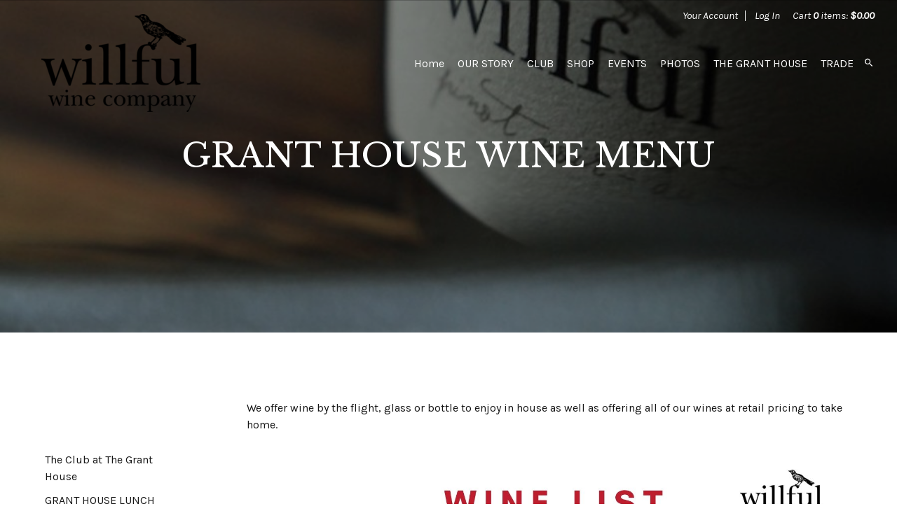

--- FILE ---
content_type: text/html;charset=UTF-8
request_url: https://www.willfulwine.com/THE-GRANT-HOUSE/GRANT-HOUSE-WINE-MENU
body_size: 15283
content:
 <!DOCTYPE html>
<html lang="en">
<head>

	<meta charset="utf-8">
	<meta name="viewport" content="width=device-width, initial-scale=1.0, maximum-scale=5.0" />
	<meta http-equiv="X-UA-Compatible" content="IE=edge">
	
		<title>Willful Wine Co - THE GRANT HOUSE - GRANT HOUSE WINE MENU</title>
	
	<meta name="platform" content="WineDirect Ecommerce https://www.winedirect.com" />


		<link rel="canonical" href="https://www.willfulwine.com/THE-GRANT-HOUSE/GRANT-HOUSE-WINE-MENU" />
	

	<link rel="Shortcut Icon" href="/favicon.ico" type="image/x-icon">
	<link rel="apple-touch-icon" href="/apple-touch-icon.png"/>

	
	<link rel="stylesheet" href="https://assetss3.vin65.com/css/vin65-accessibility.css?timestamp=20190329" type="text/css">
	
				<link rel="stylesheet" href="https://assetss3.vin65.com/css/vin65-responsive.min.css?timestamp=20190329" type="text/css">
		

	<script src="https://assetss3.vin65.com/js/jquery-1.7.2.patch.min.js"></script>

	
	
	
		<script type="text/javascript">
			var assetPath = "https://assetss3.vin65.com",
				request = { currency: "USD" },
				hasCheckoutV2 = 1,
				hasGTM = 1,
				recaptcha_sitekey = "6LerRIEcAAAAAA5WG1kEO3Ax_rx3jpkBwYqYKlXj";
		</script>
	
	
	
	
		<script src="https://assetss3.vin65.com/js/jquery-ui-1.8.21.custom.min.js" type="text/javascript"></script>	
	
	
		<link rel="stylesheet" href="https://assetss3.vin65.com/css/jquery-ui-1.8.21.custom.css" type="text/css">
		<style>
			.ui-datepicker .ui-datepicker-prev span, .ui-datepicker .ui-datepicker-next span {
				font-size: 0px;
			}
		</style>
	
	<script src="https://assetss3.vin65.com/js/vin65.js?timestamp=20250612" type="text/javascript"></script>
	
		<!-- Google Tag Manager -->
		<script>(function(w,d,s,l,i){w[l]=w[l]||[];w[l].push({'gtm.start':
		new Date().getTime(),event:'gtm.js'});var f=d.getElementsByTagName(s)[0],
		j=d.createElement(s),dl=l!='dataLayer'?'&l='+l:'';j.async=true;j.src=
		'https://www.googletagmanager.com/gtm.js?id='+i+dl;f.parentNode.insertBefore(j,f);
		})(window,document,'script','dataLayer','GTM-TF5CHXS');</script>
		<!-- End Google Tag Manager -->
	
	<!-- Google Tag Manager -->
	<script>(function(w,d,s,l,i){w[l]=w[l]||[];w[l].push({'gtm.start':
	new Date().getTime(),event:'gtm.js'});var f=d.getElementsByTagName(s)[0],
	j=d.createElement(s),dl=l!='dataLayer'?'&l='+l:'';j.async=true;j.src=
	'//www.googletagmanager.com/gtm.js?id='+i+dl;f.parentNode.insertBefore(j,f);
	})(window,document,'script','dataLayer','GTM-5RJGHT5');</script>
	<!-- End Google Tag Manager -->

		<script>
			dataLayer.push( );
		</script>
	

<script>
	window['_fs_debug'] = false;
	window['_fs_host'] = 'fullstory.com';
	window['_fs_script'] = 'edge.fullstory.com/s/fs.js';
	window['_fs_org'] = 'S4RSX';
	window['_fs_namespace'] = 'FS';
	(function(m,n,e,t,l,o,g,y){
	    if (e in m) {if(m.console && m.console.log) { m.console.log('FullStory namespace conflict. Please set window["_fs_namespace"].');} return;}
	    g=m[e]=function(a,b,s){g.q?g.q.push([a,b,s]):g._api(a,b,s);};g.q=[];
	    o=n.createElement(t);o.async=1;o.crossOrigin='anonymous';o.src='https://'+_fs_script;
	    y=n.getElementsByTagName(t)[0];y.parentNode.insertBefore(o,y);
	    g.identify=function(i,v,s){g(l,{uid:i},s);if(v)g(l,v,s)};g.setUserVars=function(v,s){g(l,v,s)};g.event=function(i,v,s){g('event',{n:i,p:v},s)};
	    g.shutdown=function(){g("rec",!1)};g.restart=function(){g("rec",!0)};
	    g.log = function(a,b){g("log",[a,b])};
	    g.consent=function(a){g("consent",!arguments.length||a)};
	    g.identifyAccount=function(i,v){o='account';v=v||{};v.acctId=i;g(o,v)};
	    g.clearUserCookie=function(){};
	    g._w={};y='XMLHttpRequest';g._w[y]=m[y];y='fetch';g._w[y]=m[y];
	    if(m[y])m[y]=function(){return g._w[y].apply(this,arguments)};
	})(window,document,window['_fs_namespace'],'script','user');


	(function() {
		
	})();
</script>

<script type="text/javascript">
window.NREUM||(NREUM={}),__nr_require=function(t,n,e){function r(e){if(!n[e]){var o=n[e]={exports:{}};t[e][0].call(o.exports,function(n){var o=t[e][1][n];return r(o||n)},o,o.exports)}return n[e].exports}if("function"==typeof __nr_require)return __nr_require;for(var o=0;o<e.length;o++)r(e[o]);return r}({1:[function(t,n,e){function r(t){try{s.console&&console.log(t)}catch(n){}}var o,i=t("ee"),a=t(21),s={};try{o=localStorage.getItem("__nr_flags").split(","),console&&"function"==typeof console.log&&(s.console=!0,o.indexOf("dev")!==-1&&(s.dev=!0),o.indexOf("nr_dev")!==-1&&(s.nrDev=!0))}catch(c){}s.nrDev&&i.on("internal-error",function(t){r(t.stack)}),s.dev&&i.on("fn-err",function(t,n,e){r(e.stack)}),s.dev&&(r("NR AGENT IN DEVELOPMENT MODE"),r("flags: "+a(s,function(t,n){return t}).join(", ")))},{}],2:[function(t,n,e){function r(t,n,e,r,s){try{p?p-=1:o(s||new UncaughtException(t,n,e),!0)}catch(f){try{i("ierr",[f,c.now(),!0])}catch(d){}}return"function"==typeof u&&u.apply(this,a(arguments))}function UncaughtException(t,n,e){this.message=t||"Uncaught error with no additional information",this.sourceURL=n,this.line=e}function o(t,n){var e=n?null:c.now();i("err",[t,e])}var i=t("handle"),a=t(22),s=t("ee"),c=t("loader"),f=t("gos"),u=window.onerror,d=!1,l="nr@seenError",p=0;c.features.err=!0,t(1),window.onerror=r;try{throw new Error}catch(h){"stack"in h&&(t(9),t(8),"addEventListener"in window&&t(5),c.xhrWrappable&&t(10),d=!0)}s.on("fn-start",function(t,n,e){d&&(p+=1)}),s.on("fn-err",function(t,n,e){d&&!e[l]&&(f(e,l,function(){return!0}),this.thrown=!0,o(e))}),s.on("fn-end",function(){d&&!this.thrown&&p>0&&(p-=1)}),s.on("internal-error",function(t){i("ierr",[t,c.now(),!0])})},{}],3:[function(t,n,e){t("loader").features.ins=!0},{}],4:[function(t,n,e){function r(t){}if(window.performance&&window.performance.timing&&window.performance.getEntriesByType){var o=t("ee"),i=t("handle"),a=t(9),s=t(8),c="learResourceTimings",f="addEventListener",u="resourcetimingbufferfull",d="bstResource",l="resource",p="-start",h="-end",m="fn"+p,w="fn"+h,v="bstTimer",g="pushState",y=t("loader");y.features.stn=!0,t(7),"addEventListener"in window&&t(5);var x=NREUM.o.EV;o.on(m,function(t,n){var e=t[0];e instanceof x&&(this.bstStart=y.now())}),o.on(w,function(t,n){var e=t[0];e instanceof x&&i("bst",[e,n,this.bstStart,y.now()])}),a.on(m,function(t,n,e){this.bstStart=y.now(),this.bstType=e}),a.on(w,function(t,n){i(v,[n,this.bstStart,y.now(),this.bstType])}),s.on(m,function(){this.bstStart=y.now()}),s.on(w,function(t,n){i(v,[n,this.bstStart,y.now(),"requestAnimationFrame"])}),o.on(g+p,function(t){this.time=y.now(),this.startPath=location.pathname+location.hash}),o.on(g+h,function(t){i("bstHist",[location.pathname+location.hash,this.startPath,this.time])}),f in window.performance&&(window.performance["c"+c]?window.performance[f](u,function(t){i(d,[window.performance.getEntriesByType(l)]),window.performance["c"+c]()},!1):window.performance[f]("webkit"+u,function(t){i(d,[window.performance.getEntriesByType(l)]),window.performance["webkitC"+c]()},!1)),document[f]("scroll",r,{passive:!0}),document[f]("keypress",r,!1),document[f]("click",r,!1)}},{}],5:[function(t,n,e){function r(t){for(var n=t;n&&!n.hasOwnProperty(u);)n=Object.getPrototypeOf(n);n&&o(n)}function o(t){s.inPlace(t,[u,d],"-",i)}function i(t,n){return t[1]}var a=t("ee").get("events"),s=t("wrap-function")(a,!0),c=t("gos"),f=XMLHttpRequest,u="addEventListener",d="removeEventListener";n.exports=a,"getPrototypeOf"in Object?(r(document),r(window),r(f.prototype)):f.prototype.hasOwnProperty(u)&&(o(window),o(f.prototype)),a.on(u+"-start",function(t,n){var e=t[1],r=c(e,"nr@wrapped",function(){function t(){if("function"==typeof e.handleEvent)return e.handleEvent.apply(e,arguments)}var n={object:t,"function":e}[typeof e];return n?s(n,"fn-",null,n.name||"anonymous"):e});this.wrapped=t[1]=r}),a.on(d+"-start",function(t){t[1]=this.wrapped||t[1]})},{}],6:[function(t,n,e){function r(t,n,e){var r=t[n];"function"==typeof r&&(t[n]=function(){var t=i(arguments),n={};o.emit(e+"before-start",[t],n);var a;n[m]&&n[m].dt&&(a=n[m].dt);var s=r.apply(this,t);return o.emit(e+"start",[t,a],s),s.then(function(t){return o.emit(e+"end",[null,t],s),t},function(t){throw o.emit(e+"end",[t],s),t})})}var o=t("ee").get("fetch"),i=t(22),a=t(21);n.exports=o;var s=window,c="fetch-",f=c+"body-",u=["arrayBuffer","blob","json","text","formData"],d=s.Request,l=s.Response,p=s.fetch,h="prototype",m="nr@context";d&&l&&p&&(a(u,function(t,n){r(d[h],n,f),r(l[h],n,f)}),r(s,"fetch",c),o.on(c+"end",function(t,n){var e=this;if(n){var r=n.headers.get("content-length");null!==r&&(e.rxSize=r),o.emit(c+"done",[null,n],e)}else o.emit(c+"done",[t],e)}))},{}],7:[function(t,n,e){var r=t("ee").get("history"),o=t("wrap-function")(r);n.exports=r;var i=window.history&&window.history.constructor&&window.history.constructor.prototype,a=window.history;i&&i.pushState&&i.replaceState&&(a=i),o.inPlace(a,["pushState","replaceState"],"-")},{}],8:[function(t,n,e){var r=t("ee").get("raf"),o=t("wrap-function")(r),i="equestAnimationFrame";n.exports=r,o.inPlace(window,["r"+i,"mozR"+i,"webkitR"+i,"msR"+i],"raf-"),r.on("raf-start",function(t){t[0]=o(t[0],"fn-")})},{}],9:[function(t,n,e){function r(t,n,e){t[0]=a(t[0],"fn-",null,e)}function o(t,n,e){this.method=e,this.timerDuration=isNaN(t[1])?0:+t[1],t[0]=a(t[0],"fn-",this,e)}var i=t("ee").get("timer"),a=t("wrap-function")(i),s="setTimeout",c="setInterval",f="clearTimeout",u="-start",d="-";n.exports=i,a.inPlace(window,[s,"setImmediate"],s+d),a.inPlace(window,[c],c+d),a.inPlace(window,[f,"clearImmediate"],f+d),i.on(c+u,r),i.on(s+u,o)},{}],10:[function(t,n,e){function r(t,n){d.inPlace(n,["onreadystatechange"],"fn-",s)}function o(){var t=this,n=u.context(t);t.readyState>3&&!n.resolved&&(n.resolved=!0,u.emit("xhr-resolved",[],t)),d.inPlace(t,g,"fn-",s)}function i(t){y.push(t),h&&(b?b.then(a):w?w(a):(E=-E,O.data=E))}function a(){for(var t=0;t<y.length;t++)r([],y[t]);y.length&&(y=[])}function s(t,n){return n}function c(t,n){for(var e in t)n[e]=t[e];return n}t(5);var f=t("ee"),u=f.get("xhr"),d=t("wrap-function")(u),l=NREUM.o,p=l.XHR,h=l.MO,m=l.PR,w=l.SI,v="readystatechange",g=["onload","onerror","onabort","onloadstart","onloadend","onprogress","ontimeout"],y=[];n.exports=u;var x=window.XMLHttpRequest=function(t){var n=new p(t);try{u.emit("new-xhr",[n],n),n.addEventListener(v,o,!1)}catch(e){try{u.emit("internal-error",[e])}catch(r){}}return n};if(c(p,x),x.prototype=p.prototype,d.inPlace(x.prototype,["open","send"],"-xhr-",s),u.on("send-xhr-start",function(t,n){r(t,n),i(n)}),u.on("open-xhr-start",r),h){var b=m&&m.resolve();if(!w&&!m){var E=1,O=document.createTextNode(E);new h(a).observe(O,{characterData:!0})}}else f.on("fn-end",function(t){t[0]&&t[0].type===v||a()})},{}],11:[function(t,n,e){function r(t){if(!i(t))return null;var n=window.NREUM;if(!n.loader_config)return null;var e=(n.loader_config.accountID||"").toString()||null,r=(n.loader_config.agentID||"").toString()||null,s=(n.loader_config.trustKey||"").toString()||null;if(!e||!r)return null;var c=a.generateCatId(),f=a.generateCatId(),u=Date.now(),d=o(c,f,u,e,r,s);return{header:d,guid:c,traceId:f,timestamp:u}}function o(t,n,e,r,o,i){var a="btoa"in window&&"function"==typeof window.btoa;if(!a)return null;var s={v:[0,1],d:{ty:"Browser",ac:r,ap:o,id:t,tr:n,ti:e}};return i&&r!==i&&(s.d.tk=i),btoa(JSON.stringify(s))}function i(t){var n=!1,e=!1,r={};if("init"in NREUM&&"distributed_tracing"in NREUM.init&&(r=NREUM.init.distributed_tracing,e=!!r.enabled),e)if(t.sameOrigin)n=!0;else if(r.allowed_origins instanceof Array)for(var o=0;o<r.allowed_origins.length;o++){var i=s(r.allowed_origins[o]);if(t.hostname===i.hostname&&t.protocol===i.protocol&&t.port===i.port){n=!0;break}}return e&&n}var a=t(19),s=t(13);n.exports={generateTracePayload:r,shouldGenerateTrace:i}},{}],12:[function(t,n,e){function r(t){var n=this.params,e=this.metrics;if(!this.ended){this.ended=!0;for(var r=0;r<l;r++)t.removeEventListener(d[r],this.listener,!1);n.aborted||(e.duration=a.now()-this.startTime,this.loadCaptureCalled||4!==t.readyState?null==n.status&&(n.status=0):i(this,t),e.cbTime=this.cbTime,u.emit("xhr-done",[t],t),s("xhr",[n,e,this.startTime]))}}function o(t,n){var e=c(n),r=t.params;r.host=e.hostname+":"+e.port,r.pathname=e.pathname,t.parsedOrigin=c(n),t.sameOrigin=t.parsedOrigin.sameOrigin}function i(t,n){t.params.status=n.status;var e=w(n,t.lastSize);if(e&&(t.metrics.rxSize=e),t.sameOrigin){var r=n.getResponseHeader("X-NewRelic-App-Data");r&&(t.params.cat=r.split(", ").pop())}t.loadCaptureCalled=!0}var a=t("loader");if(a.xhrWrappable){var s=t("handle"),c=t(13),f=t(11).generateTracePayload,u=t("ee"),d=["load","error","abort","timeout"],l=d.length,p=t("id"),h=t(17),m=t(16),w=t(14),v=window.XMLHttpRequest;a.features.xhr=!0,t(10),t(6),u.on("new-xhr",function(t){var n=this;n.totalCbs=0,n.called=0,n.cbTime=0,n.end=r,n.ended=!1,n.xhrGuids={},n.lastSize=null,n.loadCaptureCalled=!1,t.addEventListener("load",function(e){i(n,t)},!1),h&&(h>34||h<10)||window.opera||t.addEventListener("progress",function(t){n.lastSize=t.loaded},!1)}),u.on("open-xhr-start",function(t){this.params={method:t[0]},o(this,t[1]),this.metrics={}}),u.on("open-xhr-end",function(t,n){"loader_config"in NREUM&&"xpid"in NREUM.loader_config&&this.sameOrigin&&n.setRequestHeader("X-NewRelic-ID",NREUM.loader_config.xpid);var e=f(this.parsedOrigin);e&&e.header&&(n.setRequestHeader("newrelic",e.header),this.dt=e)}),u.on("send-xhr-start",function(t,n){var e=this.metrics,r=t[0],o=this;if(e&&r){var i=m(r);i&&(e.txSize=i)}this.startTime=a.now(),this.listener=function(t){try{"abort"!==t.type||o.loadCaptureCalled||(o.params.aborted=!0),("load"!==t.type||o.called===o.totalCbs&&(o.onloadCalled||"function"!=typeof n.onload))&&o.end(n)}catch(e){try{u.emit("internal-error",[e])}catch(r){}}};for(var s=0;s<l;s++)n.addEventListener(d[s],this.listener,!1)}),u.on("xhr-cb-time",function(t,n,e){this.cbTime+=t,n?this.onloadCalled=!0:this.called+=1,this.called!==this.totalCbs||!this.onloadCalled&&"function"==typeof e.onload||this.end(e)}),u.on("xhr-load-added",function(t,n){var e=""+p(t)+!!n;this.xhrGuids&&!this.xhrGuids[e]&&(this.xhrGuids[e]=!0,this.totalCbs+=1)}),u.on("xhr-load-removed",function(t,n){var e=""+p(t)+!!n;this.xhrGuids&&this.xhrGuids[e]&&(delete this.xhrGuids[e],this.totalCbs-=1)}),u.on("addEventListener-end",function(t,n){n instanceof v&&"load"===t[0]&&u.emit("xhr-load-added",[t[1],t[2]],n)}),u.on("removeEventListener-end",function(t,n){n instanceof v&&"load"===t[0]&&u.emit("xhr-load-removed",[t[1],t[2]],n)}),u.on("fn-start",function(t,n,e){n instanceof v&&("onload"===e&&(this.onload=!0),("load"===(t[0]&&t[0].type)||this.onload)&&(this.xhrCbStart=a.now()))}),u.on("fn-end",function(t,n){this.xhrCbStart&&u.emit("xhr-cb-time",[a.now()-this.xhrCbStart,this.onload,n],n)}),u.on("fetch-before-start",function(t){var n,e=t[1]||{};"string"==typeof t[0]?n=t[0]:t[0]&&t[0].url&&(n=t[0].url),n&&(this.parsedOrigin=c(n),this.sameOrigin=this.parsedOrigin.sameOrigin);var r=f(this.parsedOrigin);if(r&&r.header){var o=r.header;if("string"==typeof t[0]){var i={};for(var a in e)i[a]=e[a];i.headers=new Headers(e.headers||{}),i.headers.set("newrelic",o),this.dt=r,t.length>1?t[1]=i:t.push(i)}else t[0]&&t[0].headers&&(t[0].headers.append("newrelic",o),this.dt=r)}})}},{}],13:[function(t,n,e){var r={};n.exports=function(t){if(t in r)return r[t];var n=document.createElement("a"),e=window.location,o={};n.href=t,o.port=n.port;var i=n.href.split("://");!o.port&&i[1]&&(o.port=i[1].split("/")[0].split("@").pop().split(":")[1]),o.port&&"0"!==o.port||(o.port="https"===i[0]?"443":"80"),o.hostname=n.hostname||e.hostname,o.pathname=n.pathname,o.protocol=i[0],"/"!==o.pathname.charAt(0)&&(o.pathname="/"+o.pathname);var a=!n.protocol||":"===n.protocol||n.protocol===e.protocol,s=n.hostname===document.domain&&n.port===e.port;return o.sameOrigin=a&&(!n.hostname||s),"/"===o.pathname&&(r[t]=o),o}},{}],14:[function(t,n,e){function r(t,n){var e=t.responseType;return"json"===e&&null!==n?n:"arraybuffer"===e||"blob"===e||"json"===e?o(t.response):"text"===e||"document"===e||""===e||void 0===e?o(t.responseText):void 0}var o=t(16);n.exports=r},{}],15:[function(t,n,e){function r(){}function o(t,n,e){return function(){return i(t,[f.now()].concat(s(arguments)),n?null:this,e),n?void 0:this}}var i=t("handle"),a=t(21),s=t(22),c=t("ee").get("tracer"),f=t("loader"),u=NREUM;"undefined"==typeof window.newrelic&&(newrelic=u);var d=["setPageViewName","setCustomAttribute","setErrorHandler","finished","addToTrace","inlineHit","addRelease"],l="api-",p=l+"ixn-";a(d,function(t,n){u[n]=o(l+n,!0,"api")}),u.addPageAction=o(l+"addPageAction",!0),u.setCurrentRouteName=o(l+"routeName",!0),n.exports=newrelic,u.interaction=function(){return(new r).get()};var h=r.prototype={createTracer:function(t,n){var e={},r=this,o="function"==typeof n;return i(p+"tracer",[f.now(),t,e],r),function(){if(c.emit((o?"":"no-")+"fn-start",[f.now(),r,o],e),o)try{return n.apply(this,arguments)}catch(t){throw c.emit("fn-err",[arguments,this,t],e),t}finally{c.emit("fn-end",[f.now()],e)}}}};a("actionText,setName,setAttribute,save,ignore,onEnd,getContext,end,get".split(","),function(t,n){h[n]=o(p+n)}),newrelic.noticeError=function(t,n){"string"==typeof t&&(t=new Error(t)),i("err",[t,f.now(),!1,n])}},{}],16:[function(t,n,e){n.exports=function(t){if("string"==typeof t&&t.length)return t.length;if("object"==typeof t){if("undefined"!=typeof ArrayBuffer&&t instanceof ArrayBuffer&&t.byteLength)return t.byteLength;if("undefined"!=typeof Blob&&t instanceof Blob&&t.size)return t.size;if(!("undefined"!=typeof FormData&&t instanceof FormData))try{return JSON.stringify(t).length}catch(n){return}}}},{}],17:[function(t,n,e){var r=0,o=navigator.userAgent.match(/Firefox[\/\s](\d+\.\d+)/);o&&(r=+o[1]),n.exports=r},{}],18:[function(t,n,e){function r(t,n){var e=t.getEntries();e.forEach(function(t){"first-paint"===t.name?c("timing",["fp",Math.floor(t.startTime)]):"first-contentful-paint"===t.name&&c("timing",["fcp",Math.floor(t.startTime)])})}function o(t,n){var e=t.getEntries();e.length>0&&c("lcp",[e[e.length-1]])}function i(t){if(t instanceof u&&!l){var n,e=Math.round(t.timeStamp);n=e>1e12?Date.now()-e:f.now()-e,l=!0,c("timing",["fi",e,{type:t.type,fid:n}])}}if(!("init"in NREUM&&"page_view_timing"in NREUM.init&&"enabled"in NREUM.init.page_view_timing&&NREUM.init.page_view_timing.enabled===!1)){var a,s,c=t("handle"),f=t("loader"),u=NREUM.o.EV;if("PerformanceObserver"in window&&"function"==typeof window.PerformanceObserver){a=new PerformanceObserver(r),s=new PerformanceObserver(o);try{a.observe({entryTypes:["paint"]}),s.observe({entryTypes:["largest-contentful-paint"]})}catch(d){}}if("addEventListener"in document){var l=!1,p=["click","keydown","mousedown","pointerdown","touchstart"];p.forEach(function(t){document.addEventListener(t,i,!1)})}}},{}],19:[function(t,n,e){function r(){function t(){return n?15&n[e++]:16*Math.random()|0}var n=null,e=0,r=window.crypto||window.msCrypto;r&&r.getRandomValues&&(n=r.getRandomValues(new Uint8Array(31)));for(var o,i="xxxxxxxx-xxxx-4xxx-yxxx-xxxxxxxxxxxx",a="",s=0;s<i.length;s++)o=i[s],"x"===o?a+=t().toString(16):"y"===o?(o=3&t()|8,a+=o.toString(16)):a+=o;return a}function o(){function t(){return n?15&n[e++]:16*Math.random()|0}var n=null,e=0,r=window.crypto||window.msCrypto;r&&r.getRandomValues&&Uint8Array&&(n=r.getRandomValues(new Uint8Array(31)));for(var o=[],i=0;i<16;i++)o.push(t().toString(16));return o.join("")}n.exports={generateUuid:r,generateCatId:o}},{}],20:[function(t,n,e){function r(t,n){if(!o)return!1;if(t!==o)return!1;if(!n)return!0;if(!i)return!1;for(var e=i.split("."),r=n.split("."),a=0;a<r.length;a++)if(r[a]!==e[a])return!1;return!0}var o=null,i=null,a=/Version\/(\S+)\s+Safari/;if(navigator.userAgent){var s=navigator.userAgent,c=s.match(a);c&&s.indexOf("Chrome")===-1&&s.indexOf("Chromium")===-1&&(o="Safari",i=c[1])}n.exports={agent:o,version:i,match:r}},{}],21:[function(t,n,e){function r(t,n){var e=[],r="",i=0;for(r in t)o.call(t,r)&&(e[i]=n(r,t[r]),i+=1);return e}var o=Object.prototype.hasOwnProperty;n.exports=r},{}],22:[function(t,n,e){function r(t,n,e){n||(n=0),"undefined"==typeof e&&(e=t?t.length:0);for(var r=-1,o=e-n||0,i=Array(o<0?0:o);++r<o;)i[r]=t[n+r];return i}n.exports=r},{}],23:[function(t,n,e){n.exports={exists:"undefined"!=typeof window.performance&&window.performance.timing&&"undefined"!=typeof window.performance.timing.navigationStart}},{}],ee:[function(t,n,e){function r(){}function o(t){function n(t){return t&&t instanceof r?t:t?c(t,s,i):i()}function e(e,r,o,i){if(!l.aborted||i){t&&t(e,r,o);for(var a=n(o),s=m(e),c=s.length,f=0;f<c;f++)s[f].apply(a,r);var d=u[y[e]];return d&&d.push([x,e,r,a]),a}}function p(t,n){g[t]=m(t).concat(n)}function h(t,n){var e=g[t];if(e)for(var r=0;r<e.length;r++)e[r]===n&&e.splice(r,1)}function m(t){return g[t]||[]}function w(t){return d[t]=d[t]||o(e)}function v(t,n){f(t,function(t,e){n=n||"feature",y[e]=n,n in u||(u[n]=[])})}var g={},y={},x={on:p,addEventListener:p,removeEventListener:h,emit:e,get:w,listeners:m,context:n,buffer:v,abort:a,aborted:!1};return x}function i(){return new r}function a(){(u.api||u.feature)&&(l.aborted=!0,u=l.backlog={})}var s="nr@context",c=t("gos"),f=t(21),u={},d={},l=n.exports=o();l.backlog=u},{}],gos:[function(t,n,e){function r(t,n,e){if(o.call(t,n))return t[n];var r=e();if(Object.defineProperty&&Object.keys)try{return Object.defineProperty(t,n,{value:r,writable:!0,enumerable:!1}),r}catch(i){}return t[n]=r,r}var o=Object.prototype.hasOwnProperty;n.exports=r},{}],handle:[function(t,n,e){function r(t,n,e,r){o.buffer([t],r),o.emit(t,n,e)}var o=t("ee").get("handle");n.exports=r,r.ee=o},{}],id:[function(t,n,e){function r(t){var n=typeof t;return!t||"object"!==n&&"function"!==n?-1:t===window?0:a(t,i,function(){return o++})}var o=1,i="nr@id",a=t("gos");n.exports=r},{}],loader:[function(t,n,e){function r(){if(!E++){var t=b.info=NREUM.info,n=p.getElementsByTagName("script")[0];if(setTimeout(u.abort,3e4),!(t&&t.licenseKey&&t.applicationID&&n))return u.abort();f(y,function(n,e){t[n]||(t[n]=e)}),c("mark",["onload",a()+b.offset],null,"api");var e=p.createElement("script");e.src="https://"+t.agent,n.parentNode.insertBefore(e,n)}}function o(){"complete"===p.readyState&&i()}function i(){c("mark",["domContent",a()+b.offset],null,"api")}function a(){return O.exists&&performance.now?Math.round(performance.now()):(s=Math.max((new Date).getTime(),s))-b.offset}var s=(new Date).getTime(),c=t("handle"),f=t(21),u=t("ee"),d=t(20),l=window,p=l.document,h="addEventListener",m="attachEvent",w=l.XMLHttpRequest,v=w&&w.prototype;NREUM.o={ST:setTimeout,SI:l.setImmediate,CT:clearTimeout,XHR:w,REQ:l.Request,EV:l.Event,PR:l.Promise,MO:l.MutationObserver};var g=""+location,y={beacon:"bam.nr-data.net",errorBeacon:"bam.nr-data.net",agent:"js-agent.newrelic.com/nr-1167.min.js"},x=w&&v&&v[h]&&!/CriOS/.test(navigator.userAgent),b=n.exports={offset:s,now:a,origin:g,features:{},xhrWrappable:x,userAgent:d};t(15),t(18),p[h]?(p[h]("DOMContentLoaded",i,!1),l[h]("load",r,!1)):(p[m]("onreadystatechange",o),l[m]("onload",r)),c("mark",["firstbyte",s],null,"api");var E=0,O=t(23)},{}],"wrap-function":[function(t,n,e){function r(t){return!(t&&t instanceof Function&&t.apply&&!t[a])}var o=t("ee"),i=t(22),a="nr@original",s=Object.prototype.hasOwnProperty,c=!1;n.exports=function(t,n){function e(t,n,e,o){function nrWrapper(){var r,a,s,c;try{a=this,r=i(arguments),s="function"==typeof e?e(r,a):e||{}}catch(f){l([f,"",[r,a,o],s])}u(n+"start",[r,a,o],s);try{return c=t.apply(a,r)}catch(d){throw u(n+"err",[r,a,d],s),d}finally{u(n+"end",[r,a,c],s)}}return r(t)?t:(n||(n=""),nrWrapper[a]=t,d(t,nrWrapper),nrWrapper)}function f(t,n,o,i){o||(o="");var a,s,c,f="-"===o.charAt(0);for(c=0;c<n.length;c++)s=n[c],a=t[s],r(a)||(t[s]=e(a,f?s+o:o,i,s))}function u(e,r,o){if(!c||n){var i=c;c=!0;try{t.emit(e,r,o,n)}catch(a){l([a,e,r,o])}c=i}}function d(t,n){if(Object.defineProperty&&Object.keys)try{var e=Object.keys(t);return e.forEach(function(e){Object.defineProperty(n,e,{get:function(){return t[e]},set:function(n){return t[e]=n,n}})}),n}catch(r){l([r])}for(var o in t)s.call(t,o)&&(n[o]=t[o]);return n}function l(n){try{t.emit("internal-error",n)}catch(e){}}return t||(t=o),e.inPlace=f,e.flag=a,e}},{}]},{},["loader",2,12,4,3]);
;NREUM.loader_config={accountID:"452206",trustKey:"452206",agentID:"404286013",licenseKey:"1c223bb105",applicationID:"383664277"}
;NREUM.info={beacon:"bam.nr-data.net",errorBeacon:"bam.nr-data.net",licenseKey:"1c223bb105",applicationID:"383664277",sa:1}
</script>

<script>
var _rollbarConfig = {
	accessToken: 'ed82373c35664f9c977d3ee5c49d489a',
	captureUncaught: true,
	captureUnhandledRejections: true,
	scrubFields: [
		'creditCardNumber',
		'loginData',
		'password',
		'cvv2',
		'cardSwipe',
		'cardNumber',
		'cardExpiryMo',
		'cardExpiryYr',
		'creditCardExpiresIn',
		'creditCardNumber',
		'creditCardExpiryMo',
		'creditCardExpiryYr',
		'nameOnCard'
	],
	scrubTelemetryInputs: true,
	payload: {
		environment: "production",
		websiteID: "E6B35B69-BFF3-FBD3-84F5-0CA763517F22"
	}
};
// Rollbar Snippet
!function(r){function e(n){if(o[n])return o[n].exports;var t=o[n]={exports:{},id:n,loaded:!1};return r[n].call(t.exports,t,t.exports,e),t.loaded=!0,t.exports}var o={};return e.m=r,e.c=o,e.p="",e(0)}([function(r,e,o){"use strict";var n=o(1),t=o(4);_rollbarConfig=_rollbarConfig||{},_rollbarConfig.rollbarJsUrl=_rollbarConfig.rollbarJsUrl||"https://cdnjs.cloudflare.com/ajax/libs/rollbar.js/2.4.6/rollbar.min.js",_rollbarConfig.async=void 0===_rollbarConfig.async||_rollbarConfig.async;var a=n.setupShim(window,_rollbarConfig),l=t(_rollbarConfig);window.rollbar=n.Rollbar,a.loadFull(window,document,!_rollbarConfig.async,_rollbarConfig,l)},function(r,e,o){"use strict";function n(r){return function(){try{return r.apply(this,arguments)}catch(r){try{console.error("[Rollbar]: Internal error",r)}catch(r){}}}}function t(r,e){this.options=r,this._rollbarOldOnError=null;var o=s++;this.shimId=function(){return o},"undefined"!=typeof window&&window._rollbarShims&&(window._rollbarShims[o]={handler:e,messages:[]})}function a(r,e){if(r){var o=e.globalAlias||"Rollbar";if("object"==typeof r[o])return r[o];r._rollbarShims={},r._rollbarWrappedError=null;var t=new p(e);return n(function(){e.captureUncaught&&(t._rollbarOldOnError=r.onerror,i.captureUncaughtExceptions(r,t,!0),i.wrapGlobals(r,t,!0)),e.captureUnhandledRejections&&i.captureUnhandledRejections(r,t,!0);var n=e.autoInstrument;return e.enabled!==!1&&(void 0===n||n===!0||"object"==typeof n&&n.network)&&r.addEventListener&&(r.addEventListener("load",t.captureLoad.bind(t)),r.addEventListener("DOMContentLoaded",t.captureDomContentLoaded.bind(t))),r[o]=t,t})()}}function l(r){return n(function(){var e=this,o=Array.prototype.slice.call(arguments,0),n={shim:e,method:r,args:o,ts:new Date};window._rollbarShims[this.shimId()].messages.push(n)})}var i=o(2),s=0,d=o(3),c=function(r,e){return new t(r,e)},p=d.bind(null,c);t.prototype.loadFull=function(r,e,o,t,a){var l=function(){var e;if(void 0===r._rollbarDidLoad){e=new Error("rollbar.js did not load");for(var o,n,t,l,i=0;o=r._rollbarShims[i++];)for(o=o.messages||[];n=o.shift();)for(t=n.args||[],i=0;i<t.length;++i)if(l=t[i],"function"==typeof l){l(e);break}}"function"==typeof a&&a(e)},i=!1,s=e.createElement("script"),d=e.getElementsByTagName("script")[0],c=d.parentNode;s.crossOrigin="",s.src=t.rollbarJsUrl,o||(s.async=!0),s.onload=s.onreadystatechange=n(function(){if(!(i||this.readyState&&"loaded"!==this.readyState&&"complete"!==this.readyState)){s.onload=s.onreadystatechange=null;try{c.removeChild(s)}catch(r){}i=!0,l()}}),c.insertBefore(s,d)},t.prototype.wrap=function(r,e,o){try{var n;if(n="function"==typeof e?e:function(){return e||{}},"function"!=typeof r)return r;if(r._isWrap)return r;if(!r._rollbar_wrapped&&(r._rollbar_wrapped=function(){o&&"function"==typeof o&&o.apply(this,arguments);try{return r.apply(this,arguments)}catch(o){var e=o;throw e&&("string"==typeof e&&(e=new String(e)),e._rollbarContext=n()||{},e._rollbarContext._wrappedSource=r.toString(),window._rollbarWrappedError=e),e}},r._rollbar_wrapped._isWrap=!0,r.hasOwnProperty))for(var t in r)r.hasOwnProperty(t)&&(r._rollbar_wrapped[t]=r[t]);return r._rollbar_wrapped}catch(e){return r}};for(var u="log,debug,info,warn,warning,error,critical,global,configure,handleUncaughtException,handleUnhandledRejection,captureEvent,captureDomContentLoaded,captureLoad".split(","),f=0;f<u.length;++f)t.prototype[u[f]]=l(u[f]);r.exports={setupShim:a,Rollbar:p}},function(r,e){"use strict";function o(r,e,o){if(r){var t;"function"==typeof e._rollbarOldOnError?t=e._rollbarOldOnError:r.onerror&&!r.onerror.belongsToShim&&(t=r.onerror,e._rollbarOldOnError=t);var a=function(){var o=Array.prototype.slice.call(arguments,0);n(r,e,t,o)};a.belongsToShim=o,r.onerror=a}}function n(r,e,o,n){r._rollbarWrappedError&&(n[4]||(n[4]=r._rollbarWrappedError),n[5]||(n[5]=r._rollbarWrappedError._rollbarContext),r._rollbarWrappedError=null),e.handleUncaughtException.apply(e,n),o&&o.apply(r,n)}function t(r,e,o){if(r){"function"==typeof r._rollbarURH&&r._rollbarURH.belongsToShim&&r.removeEventListener("unhandledrejection",r._rollbarURH);var n=function(r){var o,n,t;try{o=r.reason}catch(r){o=void 0}try{n=r.promise}catch(r){n="[unhandledrejection] error getting `promise` from event"}try{t=r.detail,!o&&t&&(o=t.reason,n=t.promise)}catch(r){t="[unhandledrejection] error getting `detail` from event"}o||(o="[unhandledrejection] error getting `reason` from event"),e&&e.handleUnhandledRejection&&e.handleUnhandledRejection(o,n)};n.belongsToShim=o,r._rollbarURH=n,r.addEventListener("unhandledrejection",n)}}function a(r,e,o){if(r){var n,t,a="EventTarget,Window,Node,ApplicationCache,AudioTrackList,ChannelMergerNode,CryptoOperation,EventSource,FileReader,HTMLUnknownElement,IDBDatabase,IDBRequest,IDBTransaction,KeyOperation,MediaController,MessagePort,ModalWindow,Notification,SVGElementInstance,Screen,TextTrack,TextTrackCue,TextTrackList,WebSocket,WebSocketWorker,Worker,XMLHttpRequest,XMLHttpRequestEventTarget,XMLHttpRequestUpload".split(",");for(n=0;n<a.length;++n)t=a[n],r[t]&&r[t].prototype&&l(e,r[t].prototype,o)}}function l(r,e,o){if(e.hasOwnProperty&&e.hasOwnProperty("addEventListener")){for(var n=e.addEventListener;n._rollbarOldAdd&&n.belongsToShim;)n=n._rollbarOldAdd;var t=function(e,o,t){n.call(this,e,r.wrap(o),t)};t._rollbarOldAdd=n,t.belongsToShim=o,e.addEventListener=t;for(var a=e.removeEventListener;a._rollbarOldRemove&&a.belongsToShim;)a=a._rollbarOldRemove;var l=function(r,e,o){a.call(this,r,e&&e._rollbar_wrapped||e,o)};l._rollbarOldRemove=a,l.belongsToShim=o,e.removeEventListener=l}}r.exports={captureUncaughtExceptions:o,captureUnhandledRejections:t,wrapGlobals:a}},function(r,e){"use strict";function o(r,e){this.impl=r(e,this),this.options=e,n(o.prototype)}function n(r){for(var e=function(r){return function(){var e=Array.prototype.slice.call(arguments,0);if(this.impl[r])return this.impl[r].apply(this.impl,e)}},o="log,debug,info,warn,warning,error,critical,global,configure,handleUncaughtException,handleUnhandledRejection,_createItem,wrap,loadFull,shimId,captureEvent,captureDomContentLoaded,captureLoad".split(","),n=0;n<o.length;n++)r[o[n]]=e(o[n])}o.prototype._swapAndProcessMessages=function(r,e){this.impl=r(this.options);for(var o,n,t;o=e.shift();)n=o.method,t=o.args,this[n]&&"function"==typeof this[n]&&("captureDomContentLoaded"===n||"captureLoad"===n?this[n].apply(this,[t[0],o.ts]):this[n].apply(this,t));return this},r.exports=o},function(r,e){"use strict";r.exports=function(r){return function(e){if(!e&&!window._rollbarInitialized){r=r||{};for(var o,n,t=r.globalAlias||"Rollbar",a=window.rollbar,l=function(r){return new a(r)},i=0;o=window._rollbarShims[i++];)n||(n=o.handler),o.handler._swapAndProcessMessages(l,o.messages);window[t]=n,window._rollbarInitialized=!0}}}}]);
// End Rollbar Snippet
</script>


	<link href="https://fonts.googleapis.com/css?family=Karla:400,400i,700|Libre+Baskerville&display=swap" rel="stylesheet">

	
		<link rel="stylesheet" href="/assets/css/screen.min.css?timestamp=20260126045630" type="text/css" media="all">
	
	
	<!--[if lt IE 9]>
		<script src="/assets/js/html5shiv-printshiv.js"></script>
		<script src="/assets/js/respond.min.js"></script>

		<style type="text/css">
			.contentSection, .headerContent {
				visibility: visible !important;
			}

			header.primary .headerSearch, .icon-search {
				display: none !important;
			}
		</style>
	<![endif]-->

</head>
<body>
	<noscript><iframe src="//www.googletagmanager.com/ns.html?id=GTM-5RJGHT5"
	height="0" width="0" style="display:none;visibility:hidden"></iframe></noscript>


	<header class="pageBackground v65-group primary pageHeader imagePreloader" style="background-image: url(/assets/images/contentblock/photos/Webpic-AIIKYE.jpeg);" >
		<div class="overlay"></div>

		<div class="headerSearch">
			<div class="wideWrapper">
				
<form method="get" action="/index.cfm">
	<input type="hidden" name="method" value="pages.search">
	
	<fieldset>
		
		<div id="v65-contentSearchInput">
			<input type="text" aria-label="Content to Search" name="searchText" value="" />
		</div>
		 <div id="v65-contentSearchButton">
			<button type="submit" value="submit" class="defaultBtn"><span></span></button>
		</div>
		
	</fieldset>
	
</form>

				<span class="icon-cross"></span>
			</div>
		</div>

		<div class="userToolsWrapper">
			<div id="user-tools">
				
		<div class="v65-yourAccount"><a href="/index.cfm?method=memberlogin.showLogin" referrerQueryString="method=memberEditAccount.editProfile" v65js="modalLoginLink" class="v65-modalLoginLink">Your Account</a></div>
		<div class="v65-login"><a href="/index.cfm?method=memberLogin.showLogin" referrerQueryString="method=pages.showPage&PageID=E62EC42E-A12C-3E64-B681-96603E04A27E&originalMarketingURL=THE-GRANT-HOUSE/GRANT-HOUSE-WINE-MENU" v65js="modalLoginLink" class="v65-modalLoginLink">Log In</a></div>
	
			

			<div id="v65-modalCart"> 
				<a href="javascript:vin65.cart.toggleCart();" id="v65-toggleModalCart" aria-label="0 items in cart, $0.00 total">
						
	Cart <strong>0</strong> items: <strong>$0.00</strong> 

				</a>
				<div id="v65-modalCartDropdown" role="dialog" aria-modal="true" aria-label="cart">
					<div id="v65-modalCartBody">
						<p class="right"><a href="javascript:vin65.cart.hideCart();" class="modalLinkAltBtn" aria-label="Close"><span>Close</span></a></p>
						<span class="sr-only">Shopping Cart</span>
						
						<div role="alert" tabindex="-1" id="v65-itemAddedText" style="display:none;">
							<p class="alertYellow">Item was successfully added to your cart</p>
						</div>
						
						<table border="0" cellspacing="0" cellpadding="0" id="v65-modalCartTable">
							
							<tr>
								<th id="v65-cartHeaderQty" scope="col">Qty</th>
								<th id="v65-cartHeaderItem" scope="col">Item</th>
								<th id="v65-cartHeaderDescription" scope="col">Description</th>
								<th style="text-align: right;" id="v65-cartHeaderPrice" scope="col">Price</th>
								<th style="text-align: right;" id="v65-cartHeaderTotal" scope="col">Total</th>
							</tr>
							
							
							<!--Cart Subtotal-->
							<tr id="v65-modalCartTableSubtotal">
								<td colspan="3">&nbsp;</td>
								<td class="right">Subtotal</td>
								<td class="right">$0.00</td>
							</tr>
							<!--/Cart Subtotal-->
						</table>
						
						<p class="right"> <a href="/index.cfm?method=cartV2.showCart" class="modalLinkAltBtn"><span>View Cart</span></a>
							
						</p>

						
					</div>

					<div id="v65-modalCartFooter">&nbsp;</div>					


					
				</div>
			</div>
			
			</div><!--/user-tools-->
		</div>
		<div class="wideWrapper">
			
<style>
	.v65-logo {
		background-image: url(https://winedirect-wineries.vin65.com/E6B35B69-BFF3-FBD3-84F5-0CA763517F22/logo.png);
		height: 140px;
		width: 280px;
	}
	
		@media (-webkit-min-device-pixel-ratio: 1.5), (min-resolution: 144dpi) {
			.v65-logo {
				background-image: url(https://winedirect-wineries.vin65.com/E6B35B69-BFF3-FBD3-84F5-0CA763517F22/logo@2x.png);
			}
		}
	
</style>

<div class="v65-logo hideText ">
	<a href="/" accesskey="h"> Willful Wine Co Home</a>
</div>


			
			<span class="icon-menu"></span>
			<nav aria-label="Main menu" class="mainMenu">
				
<ul class="v65-layoutHeaderNav">
	<li class="v65-home"><a href="/">Home</a></li>
	

	<li ><a href="/Events"  aria-expanded="false" aria-controls="OURSTORYMenu" class=" ">OUR STORY</a> 
		<ul id="OURSTORYMenu">
	

	<li ><a href="/OUR-STORY/OUR-TEAM" tabindex="-1" class=" ">OUR TEAM</a> 
		</li>
	

	<li ><a href="/Photo-Gallery" tabindex="-1" class=" ">PHOTOS</a> 
		</li>
	

	<li ><a href="/Blog" tabindex="-1" class=" ">BLOG</a> 
		</li>
		</ul>
		<span style="" class="v65-subMenuAccessibilityIcon v65-invisible icon-angle-down" tabindex="0"></span>
		</li>
	

	<li ><a href="/Wine-Club" class=" ">CLUB</a> 
		</li>
	

	<li ><a href="/Shop-Our-Wine"  aria-expanded="false" aria-controls="SHOPMenu" class=" ">SHOP</a> 
		<ul id="SHOPMenu">
	

	<li ><a href="/Wine/Red" tabindex="-1" class=" ">RED</a> 
		</li>
	

	<li ><a href="/SHOP/WHITE" tabindex="-1" class=" ">WHITE</a> 
		</li>
	

	<li ><a href="/Wine/Gifts" tabindex="-1" class=" ">GIFTS</a> 
		</li>
	

	<li ><a href="/Wine/Corporate-gifts-and-events" tabindex="-1" class=" ">CORPORATE GIFTS & EVENTS</a> 
		</li>
	

	<li ><a href="/SHOP/JEZEBEL" tabindex="-1" class=" ">JEZEBEL</a> 
		</li>
	

	<li ><a href="/SHOP/SALE" tabindex="-1" class=" ">SALE</a> 
		</li>
	

	<li ><a href="/SHOP/LIBRARY-WINE" tabindex="-1" class=" ">LIBRARY WINES</a> 
		</li>
		</ul>
		<span style="" class="v65-subMenuAccessibilityIcon v65-invisible icon-angle-down" tabindex="0"></span>
		</li>
	

	<li ><a href="/VISIT/Events"  aria-expanded="false" aria-controls="EVENTSMenu" class=" ">EVENTS</a> 
		<ul id="EVENTSMenu">
	

	<li ><a href="/ABOUT/Events" tabindex="-1" class=" ">Calendar</a> 
		</li>
	

	<li ><a href="/EVENTS/Private-Events" tabindex="-1" class=" ">Private Events</a> 
		</li>
		</ul>
		<span style="" class="v65-subMenuAccessibilityIcon v65-invisible icon-angle-down" tabindex="0"></span>
		</li>
	

	<li ><a href="/Photo-Gallery"  aria-expanded="false" aria-controls="PHOTOSMenu" class=" ">PHOTOS</a> 
		<ul id="PHOTOSMenu">
	

	<li ><a href="/Photo-Gallery/Trip-to-Burgundy-2021" tabindex="-1" class=" ">Trip to Burgundy 2021</a> 
		</li>
	

	<li ><a href="/PHOTOS/Burgundy-2023" tabindex="-1" class=" ">Burgundy 2023</a> 
		</li>
		</ul>
		<span style="" class="v65-subMenuAccessibilityIcon v65-invisible icon-angle-down" tabindex="0"></span>
		</li>
	

	<li ><a href="/Visit"  aria-expanded="false" aria-controls="THEGRANT HOUSEMenu" class=" v65-pageAParent">THE GRANT HOUSE</a> 
		<ul id="THEGRANT HOUSEMenu">
	

	<li ><a href="/THE-GRANT-HOUSE/The-Club-at-The-Grant-House" tabindex="-1" class=" ">The Club at The Grant House</a> 
		</li>
	

	<li ><a href="/THE-GRANT-HOUSE/GRANT-HOUSE-LUNCH-MENU" tabindex="-1" class=" ">GRANT HOUSE LUNCH MENU</a> 
		</li>
	

	<li ><a href="/THE-GRANT-HOUSE/GRANT-HOUSE-DINNER-MENU" tabindex="-1" class=" ">GRANT HOUSE DINNER MENU</a> 
		</li>
	

	<li ><a href="/THE-GRANT-HOUSE/GRANT-HOUSE-WINE-MENU" tabindex="-1" class="v65-selected ">GRANT HOUSE WINE MENU</a> 
		</li>
	

	<li ><a href="/THE-GRANT-HOUSE/GRANT-HOUSE-COCKTAIL-MENU" tabindex="-1" class=" ">GRANT HOUSE BEVERAGE MENU</a> 
		</li>
	

	<li ><a href="/VISIT/Calendar" tabindex="-1" class=" ">EVENTS CALENDAR</a> 
		</li>
	

	<li ><a href="/Contact-Us/Sign-up-for-our-email-newsletter" tabindex="-1" class=" ">Email sign up</a> 
		</li>
		</ul>
		<span style="" class="v65-subMenuAccessibilityIcon v65-invisible icon-angle-down" tabindex="0"></span>
		</li>
	

	<li ><a href="/Trade-Page"  aria-expanded="false" aria-controls="TRADEMenu" class=" ">TRADE</a> 
		<ul id="TRADEMenu">
	

	<li ><a href="/TRADE/Wine-Fact-Sheets" tabindex="-1" class=" ">Wine Fact Sheets</a> 
		</li>
	

	<li ><a href="/Trade-Page/Marketing-Materials-for-the-trade" tabindex="-1" class=" ">Marketing Tools</a> 
			</li>
			</ul>
			</li>		
		
</ul>

				<div class="searchButton"><span class="icon-search"></span></div>
				<div class="mobileSearch">
					
<form method="get" action="/index.cfm">
	<input type="hidden" name="method" value="pages.search">
	
	<fieldset>
		
		<div id="v65-contentSearchInput">
			<input type="text" aria-label="Content to Search" name="searchText" value="" />
		</div>
		 <div id="v65-contentSearchButton">
			<button type="submit" value="submit" class="defaultBtn"><span></span></button>
		</div>
		
	</fieldset>
	
</form>

				</div>
			</nav>

			<div class="pageTitle">
				<h1>GRANT HOUSE WINE MENU</h1>
			</div>
		</div>
	</header>
	
	<section class="content pageContent v65-group">
		<a class="backToTop" href="#"><span class="icon-arrow-up"></span></a>
		<div class="wrapper">
			<article class="page">
				<p>We offer wine by the flight, glass or bottle to enjoy in house as well as offering all of our wines at retail pricing to take home.</p>

<p><img alt="" src="/assets/client/Image/GrantHouseWineMenuJan26.jpg" style="width: 1545px; height: 1999px;" /></p> 
			</article>
			
			<aside class="subMenu">
				
<ul>


		<li><a href="/THE-GRANT-HOUSE/The-Club-at-The-Grant-House"  class=" ">The Club at The Grant House</a>
		
			</li>
		

		<li><a href="/THE-GRANT-HOUSE/GRANT-HOUSE-LUNCH-MENU"  class=" ">GRANT HOUSE LUNCH MENU</a>
		
			</li>
		

		<li><a href="/THE-GRANT-HOUSE/GRANT-HOUSE-DINNER-MENU"  class=" ">GRANT HOUSE DINNER MENU</a>
		
			</li>
		

		<li><a href="/THE-GRANT-HOUSE/GRANT-HOUSE-WINE-MENU"  class="v65-leftSelected ">GRANT HOUSE WINE MENU</a>
		
			</li>
		

		<li><a href="/THE-GRANT-HOUSE/GRANT-HOUSE-COCKTAIL-MENU"  class=" ">GRANT HOUSE BEVERAGE MENU</a>
		
			</li>
		

		<li><a href="/VISIT/Calendar"  class=" ">EVENTS CALENDAR</a>
		
			</li>
		

		<li><a href="/Contact-Us/Sign-up-for-our-email-newsletter"  class=" ">Email sign up</a>
			
</ul>	

			</aside>
		</div>
	</section><!--/pageContent-->
	
	<footer class="v65-group">
		<div class="wideWrapper">
			<div class="footerSection">
				<h3> 
			
				<div class="v65-pod">
				
							<div class="v65-podTitle">Explore</div>
						
				</div>
			
			</h3>
				<nav aria-label="Footer menu">
					
<ul>
	
		
		<li><a href="/Events" >OUR STORY</a></li>
	
		
		<li><a href="/Wine-Club" >CLUB</a></li>
	
		
		<li><a href="/Shop-Our-Wine" >SHOP</a></li>
	
		
		<li><a href="/VISIT/Events" >EVENTS</a></li>
	
		
		<li><a href="/Visit" >THE GRANT HOUSE</a></li>
	
		
		<li><a href="/Trade-Page" >TRADE</a></li>
	
		
		<li><a href="/Legal" >Terms of Use & Policies</a></li>
	
</ul>

				</nav>
			</div>

			<div class="footerSection">
				<h3> 
			
				<div class="v65-pod">
				
							<div class="v65-podTitle">Visit Us</div>
						
				</div>
			
			</h3>
				
			
				<div class="v65-pod">
				
							<div class="v65-podDescription"><address style="text-align: center;"><a href="mailto:kyla@willfulwine.com?subject=Barrel%20Tasting%20at%20the%20winery">Email</a> us to book a barrel tasting at the winery or</address>

<address style="text-align: center;">visit our restaurant at The Grant House</address>

<address style="text-align: center;"><a href="https://www.google.com/maps/place/1101+Officers+Row,+Vancouver,+WA+98661/@45.6282171,-122.6626943,17z/data=!3m1!4b1!4m6!3m5!1s0x5495a8b2af27bef7:0x6362ec1433558f80!8m2!3d45.6282171!4d-122.6601194!16s%2Fg%2F11b8v48lfw">1101 Officers Row, Vancouver WA 98661</a><br />
offering wine by the flight, glass &amp; bottle as well as retail sales.</address>

<address style="text-align: center;">Our restaurant offers a full food menu as well as beer &amp; cocktails.</address>

<address style="text-align: center;">Open 12 to 8pm Wednesday through Sunday</address>

<p style="text-align: center;"><span style="font-style: italic;">Reservations required for parties of 6 or more</span></p></div>
						
				</div>
			
			
		<link rel="stylesheet" href="https://use.fontawesome.com/releases/v5.2.0/css/all.css" integrity="sha384-hWVjflwFxL6sNzntih27bfxkr27PmbbK/iSvJ+a4+0owXq79v+lsFkW54bOGbiDQ" crossorigin="anonymous">
		
		
		<ul class="v65-socialMediaLinks">
			
				<li><a href="https://www.facebook.com/WillfulWineCo" target="_blank" aria-label="Facebook"><span aria-hidden="true" class="fab fa-facebook-f"></span></a></li>
			
				<li><a href="https://www.instagram.com/willfulwine/" target="_blank" aria-label="Instagram"><span aria-hidden="true" class="fab fa-instagram"></span></a></li>
			
				<li><a href="https://twitter.com/WillfulWine" target="_blank" aria-label="Twitter"><span aria-hidden="true" class="fab fa-twitter"></span></a></li>
			
		</ul>
		
			</div>

			<div class="footerSection">
				<h3> 
			
				<div class="v65-pod">
				
							<div class="v65-podTitle">Contact Us</div>
						
				</div>
			
			</h3>
				
			
				<div class="v65-pod">
				
							<div class="v65-podDescription"><address style="text-align: center;">Willful Wine Co</address>

<address style="text-align: center;">5705-F NE 105th Avenue,Portland OR 97220</address>

<address style="text-align: center;">Tel: 360-433-2206 &nbsp; &nbsp; email: <a href="mailto:info@willfulwine.com">info@willfulwine.com</a></address></div>
						
				</div>
			
			
			</div>
				

			<div class="legal"> 
				5705-F NE 105th Avenue, Portland OR 97220 <br/>
				&copy; Copyright 2026 Willful Wine Co <br/>
				
	<a href="https://www.winedirect.com" target="_blank">Winery Ecommerce by WineDirect</a>

			</div><!--/footerTools-->
		</div>
	</footer>

	
		<script src="/assets/js/scripts.js?timestamp=20260126045630" type="text/javascript"></script>	
	
		<script src="/assets/nivo/jquery.nivo.slider.pack.js?timestamp=20260126045630" type="text/javascript"></script>	
	
		<script src="/assets/js/jquery.matchHeight-min.js?timestamp=20260126045630" type="text/javascript"></script>	
	
		<script src="/assets/js/wow.min.js?timestamp=20260126045630" type="text/javascript"></script>	
	

	<!-- Script injected via Vin65 Admin Panel Global JavaScript -->
	
		
		<script>
			var recaptchaOnloadCallback = function() {
				vin65.form.googleRecaptchaCallback();
			}
		</script>
		<script src="https://www.google.com/recaptcha/api.js?onload=recaptchaOnloadCallback&render=explicit" async defer></script>
	

</body>
</html> 

--- FILE ---
content_type: text/css
request_url: https://www.willfulwine.com/assets/css/screen.min.css?timestamp=20260126045630
body_size: 10023
content:
/*! normalize.css v2.1.3 | MIT License | git.io/normalize */article,aside,details,figcaption,figure,footer,header,hgroup,main,nav,section,summary{display:block}audio,canvas,video{display:inline-block}audio:not([controls]){display:none;height:0}[hidden],template{display:none}html{font-family:sans-serif;-ms-text-size-adjust:100%;-webkit-text-size-adjust:100%}body{margin:0}a{background:transparent}a:focus{outline:thin dotted}a:active,a:hover{outline:0}h1{font-size:2em;margin:0.67em 0}abbr[title]{border-bottom:1px dotted}b,strong{font-weight:bold}dfn{font-style:italic}hr{-webkit-box-sizing:content-box;box-sizing:content-box;height:0}mark{background:#ff0;color:#000}code,kbd,pre,samp{font-family:monospace, serif;font-size:1em}pre{white-space:pre-wrap}q{quotes:"“" "”" "‘" "’"}small{font-size:80%}sub,sup{font-size:75%;line-height:0;position:relative;vertical-align:baseline}sup{top:-0.5em}sub{bottom:-0.25em}img{border:0}svg:not(:root){overflow:hidden}figure{margin:0}fieldset{border:1px solid #c0c0c0;margin:0 2px;padding:0.35em 0.625em 0.75em}legend{border:0;padding:0}button,input,select,textarea{font-family:inherit;font-size:100%;margin:0}button,input{line-height:normal}button,select{text-transform:none}button,html input[type="button"],input[type="reset"],input[type="submit"]{-webkit-appearance:button;cursor:pointer}button[disabled],html input[disabled]{cursor:default}input[type='checkbox'],input[type='radio']{-webkit-box-sizing:border-box;box-sizing:border-box;padding:0}input[type='search']{-webkit-appearance:textfield;-webkit-box-sizing:content-box;box-sizing:content-box}input[type='search']::-webkit-search-cancel-button,input[type='search']::-webkit-search-decoration{-webkit-appearance:none}button::-moz-focus-inner,input::-moz-focus-inner{border:0;padding:0}textarea{overflow:auto;vertical-align:top}table{border-collapse:collapse;border-spacing:0}@font-face{font-family:'icomoon';src:url("../font/icomoon.eot?jte8m6");src:url("../font/icomoon.eot?jte8m6#iefix") format("embedded-opentype"),url("../font/icomoon.ttf?jte8m6") format("truetype"),url("../font/icomoon.woff?jte8m6") format("woff"),url("../font/icomoon.svg?jte8m6#icomoon") format("svg");font-weight:normal;font-style:normal}[class^="icon-"],[class*=" icon-"]{font-family:'icomoon' !important;speak:none;font-style:normal;font-weight:normal;font-variant:normal;text-transform:none;line-height:1;-webkit-font-smoothing:antialiased;-moz-osx-font-smoothing:grayscale}.icon-cross:before{content:"\e900"}.icon-link:before{content:"\e005"}.icon-clock:before{content:"\e014"}.icon-comments:before{content:"\e076"}.icon-arrow-left:before{content:"\e094"}.icon-arrow-right:before{content:"\e095"}.icon-arrow-up:before{content:"\e096"}.icon-arrow-down:before{content:"\e097"}.icon-plus:before{content:"\e114"}.icon-minus:before{content:"\e115"}.icon-menu:before{content:"\e120"}.icon-person:before{content:"\e7fd"}.icon-search:before{content:"\e8b6"}.icon-settings:before{content:"\e8b8"}.icon-google-plus:before{content:"\e901"}.icon-pinterest:before{content:"\e902"}.icon-yelp:before{content:"\e903"}.icon-delectable:before{content:"\e904"}.icon-twitter:before{content:"\f099"}.icon-facebook:before{content:"\f09a"}.icon-linked-in:before{content:"\f0e1"}.icon-youtube:before{content:"\f167"}.icon-instagram:before{content:"\f16d"}.icon-tumblr:before{content:"\f173"}.icon-vine:before{content:"\f1ca"}.icon-cc-visa:before{content:"\f1f0"}.icon-cc-mastercard:before{content:"\f1f1"}.icon-cc-discover:before{content:"\f1f2"}.icon-cc-amex:before{content:"\f1f3"}.icon-cc-paypal:before{content:"\f1f4"}.icon-cc-stripe:before{content:"\f1f5"}.icon-trip-advisor:before{content:"\f262"}.icon-vimeo:before{content:"\f27d"}.icon-snapchat:before{content:"\f2ac"}.nivoSlider{position:relative;width:100%;height:auto;overflow:hidden;background:#fff url(../nivo/loading.gif) no-repeat 50% 50%}.nivoSlider img{position:absolute;top:0px;left:0px}.nivo-main-image{display:block !important;position:relative !important;width:100% !important}.nivoSlider a.nivo-imageLink{position:absolute;top:0px;left:0px;width:100%;height:100%;border:0;padding:0;margin:0;z-index:6;display:none;cursor:hand;background-color:#fff;filter:alpha(opacity=0);opacity:0}.nivo-slice{display:block;position:absolute;z-index:5;height:100%;top:0}.nivo-box{display:block;position:absolute;z-index:5;overflow:hidden}.nivo-box img{display:block}.nivo-caption{position:absolute;left:0px;bottom:0px;background:#000;color:#fff;width:100%;z-index:8;padding:5px 10px;opacity:0.8;overflow:hidden;display:none;-moz-opacity:0.8;filter:alpha(opacity=8);-webkit-box-sizing:border-box;-moz-box-sizing:border-box;box-sizing:border-box}.nivo-caption p{padding:5px;margin:0}.nivo-caption a{display:inline !important}.nivo-html-caption{display:none}.nivo-directionNav a{display:block;width:46px;height:50px;background:url(../nivo/arrows.png) no-repeat;text-indent:-9999px;border:0;position:absolute;top:45%;z-index:9;cursor:pointer}a.nivo-prevNav{left:0}a.nivo-nextNav{background-position:-46px 0px;right:0}.nivo-controlNav{text-align:center;padding:15px 0}.nivo-controlNav a{display:inline-block;width:22px;height:22px;background:url(../nivo/bullets.png) no-repeat;color:transparent;border:0;margin:0 2px;cursor:pointer}.nivo-controlNav a.active{background-position:0 -22px}.hideText{overflow:hidden;text-indent:100%;white-space:nowrap}.hideText a{display:block;height:100%}html{font-size:100%}body{background-color:#fff;color:#161616;font-family:"Karla",sans-serif;-webkit-font-smoothing:antialiased}h1,h2,h3,h4,h5,h6{color:#333;font-family:"Libre Baskerville",serif;font-weight:normal;margin:0}h1{font-size:2.5em;font-family:"Libre Baskerville",serif;line-height:1.3;margin-bottom:0.75em}@media screen and (max-width: 580px){h1{font-size:2.3em}}h2{font-size:2.2em;line-height:1.3333333333333333;margin-bottom:0.5em}h3{font-size:2em;line-height:1;margin-bottom:0.75em}h4{font-size:1.7em;line-height:1.1428571428571428;margin-bottom:0.75em}h5{font-size:1.3em;line-height:1.3333333333333333;margin-bottom:0.5em}h6{font-size:1em;font-weight:bold;line-height:1.5;margin-bottom:0.5em}.v65-title{color:#333;font-size:1.5em;font-weight:normal;line-height:1;margin-bottom:0.8em}.v65-title a{color:#5b898f}.v65-title a:hover,.v65-title a:focus,.v65-title a:active{color:darkent(#5b898f, 10%)}.v65-subtitle{color:#333;font-size:1.2em;font-weight:normal;line-height:1;margin-bottom:1em}.v65-subtitle a{color:#5b898f}.v65-subtitle a:hover,.v65-subtitle a:focus,.v65-subtitle a:active{color:darkent(#5b898f, 10%)}p,blockquote{margin:0 0 1.5em;line-height:1.5}blockquote{font-size:1.2em;font-family:"Libre Baskerville",serif;margin:2em auto;max-width:650px;text-align:center;width:85%}dl,ol,ul{margin:0 0 1.5em}dd,dt,li{line-height:1.5;margin:0}a{color:#5b898f;text-decoration:none;-webkit-transition:color 0.2s ease;transition:color 0.2s ease}a:hover,a:focus,a:active{color:darkent(#5b898f, 10%)}img{border:none;height:auto !important;max-width:100%}form{margin-bottom:1em}legend{color:#161616}hr{background-color:#e2d04f;border:0;color:#161616;height:3px;margin-bottom:3em;max-width:150px;width:75%}a[name='footerNav']{display:none !important}header.primary{-ms-behavior:url(/backgroundsize.min.htc);behavior:url(/backgroundsize.min.htc);background-position:center;background-repeat:no-repeat;position:relative;width:100%;z-index:10}@media screen and (min-width: 951px){header.primary{overflow:hidden}}@media screen and (min-width: 651px){header.primary{background-size:cover}}header.primary.homepageHeader{min-height:750px}@media screen and (min-width: 900px){header.primary.homepageHeader{height:100vh}}@media screen and (max-width: 580px){header.primary.homepageHeader{min-height:600px}}header.primary #user-tools{font-size:15px;font-style:italic;width:auto}@media screen and (max-width: 580px){header.primary #user-tools{background-color:#fff;border-bottom:1px solid #f3f4f4;color:#000}}header.primary #user-tools a{color:#fff;-webkit-transition:none;transition:none}@media screen and (max-width: 580px){header.primary #user-tools a{color:#000}}header.primary #user-tools .v65-yourAccount,header.primary #user-tools .v65-editProfile,header.primary #user-tools .v65-login,header.primary #user-tools .v65-logout{border-color:#f3f4f4}@media screen and (min-width: 581px){header.primary #user-tools .v65-yourAccount,header.primary #user-tools .v65-editProfile,header.primary #user-tools .v65-login,header.primary #user-tools .v65-logout{width:auto}}header.primary #user-tools .v65-additionalItemsMessage a{color:#000}header.primary #user-tools .v65-pointsBalance{display:inline-block;padding-right:1em}@media screen and (max-width: 580px){header.primary #user-tools .v65-pointsBalance{display:none}}header.primary #user-tools #v65-modalCart{position:static}@media screen and (min-width: 581px){header.primary #user-tools #v65-modalCart{display:inline-block;padding-left:1em}}header.primary .v65-logo{float:left;margin-top:20px;margin-bottom:0}header.primary .v65-logo a{-webkit-transition:none;transition:none}header.primary .v65-logo.errorLogo{float:none}@media (-webkit-min-device-pixel-ratio: 1.5), (min-resolution: 144dpi){header.primary .v65-logo{background-image:url("/assets/images/logo@2x.png")}}@media screen and (max-width: 600px){header.primary .v65-logo{height:148px;width:230px}}@media screen and (max-width: 580px){header.primary .v65-logo{margin:0}}header.primary.pageHeader{min-height:475px}@media screen and (max-width: 580px){header.primary.pageHeader{min-height:420px}}header.primary.pageHeader .pageTitle{float:left;text-align:center;position:relative;padding:0 2.5%;width:95%}header.primary.pageHeader .pageTitle h1{color:#fff;font-size:4em;line-height:1.2;margin:0.3em auto 1em;max-width:1050px}@media screen and (max-width: 1400px){header.primary.pageHeader .pageTitle h1{font-size:3em;margin:0.7em auto 1em}}@media screen and (max-width: 580px){header.primary.pageHeader .pageTitle h1{font-size:2.2em;margin:0.7em auto 2em}}@media screen and (max-width: 400px){header.primary.pageHeader .pageTitle h1{word-break:break-word}}header.primary .headerSearch{background:url("../images/header-overlay.png");background:rgba(0,0,0,0.5);display:none;width:100%;z-index:500;position:absolute;top:0;left:0;-webkit-transition:all 0.2s ease;transition:all 0.2s ease;transition:all 0.2s ease;transition:all 0.2s ease;transition:all 0.2s ease;transition:all 0.2s ease;transform:translate(0, -100%);-webkit-transform:translate(0, -100%);-moz-transform:translate(0, -100%);-ms-transform:translate(0, -100%)}header.primary .headerSearch .icon-cross{color:#fff;cursor:pointer;display:none;font-size:1.3em;position:absolute;top:0.85em;right:0}@media screen and (min-width: 950px){header.primary .headerSearch .icon-cross{display:block;top:0.9em}}header.primary .headerSearch form,header.primary .mobileSearch form{margin:0.4em 0 0.2em}header.primary .headerSearch form input[type='text'],header.primary .headerSearch form input[type='password'],header.primary .headerSearch form input[type='username'],header.primary .headerSearch form input[type='tel'],header.primary .headerSearch form input[type='email'],header.primary .mobileSearch form input[type='text'],header.primary .mobileSearch form input[type='password'],header.primary .mobileSearch form input[type='username'],header.primary .mobileSearch form input[type='tel'],header.primary .mobileSearch form input[type='email']{background:transparent;border:0;border-bottom:1px solid #fff;color:#fff;font-family:"Libre Baskerville",serif;margin-right:10px}@media screen and (min-width: 951px){header.primary .headerSearch form input[type='text'],header.primary .headerSearch form input[type='password'],header.primary .headerSearch form input[type='username'],header.primary .headerSearch form input[type='tel'],header.primary .headerSearch form input[type='email'],header.primary .mobileSearch form input[type='text'],header.primary .mobileSearch form input[type='password'],header.primary .mobileSearch form input[type='username'],header.primary .mobileSearch form input[type='tel'],header.primary .mobileSearch form input[type='email']{width:300px}}@media screen and (min-width: 581px){header.primary .headerSearch form input[type='text'],header.primary .headerSearch form input[type='password'],header.primary .headerSearch form input[type='username'],header.primary .headerSearch form input[type='tel'],header.primary .headerSearch form input[type='email'],header.primary .mobileSearch form input[type='text'],header.primary .mobileSearch form input[type='password'],header.primary .mobileSearch form input[type='username'],header.primary .mobileSearch form input[type='tel'],header.primary .mobileSearch form input[type='email']{line-height:2.4em;height:2.4em}}header.primary .headerSearch form fieldset,header.primary .mobileSearch form fieldset{border:0;text-align:center}@media screen and (min-width: 581px){header.primary .headerSearch button.defaultBtn,header.primary .mobileSearch button.defaultBtn{height:2.5em;line-height:2.5em}}header.primary .headerSearch #v65-contentSearchInput,header.primary .headerSearch #v65-contentSearchButton,header.primary .mobileSearch #v65-contentSearchInput,header.primary .mobileSearch #v65-contentSearchButton{display:inline-block}header.primary .headerSearch button.searchFieldButton,header.primary .mobileSearch button.searchFieldButton{background:transparent;padding:0}header.primary .headerSearch button.searchFieldButton .icon-search,header.primary .mobileSearch button.searchFieldButton .icon-search{font-size:1.7em;padding:0}header.primary .mobileSearch{border-top:1px solid #252525;margin:1.5em 5% 0;padding:0.6em 0 1em}@media screen and (min-width: 951px){header.primary .mobileSearch{display:none}}@media screen and (max-width: 580px){header.primary .mobileSearch fieldset{padding:0}}header.primary .searchOpen{transform:translate(0, 0);-webkit-transform:translate(0, 0);-moz-transform:translate(0, 0);-ms-transform:translate(0, 0)}header.primary .searchButton{color:#fff;cursor:pointer;display:inline-block;padding-left:10px}@media screen and (max-width: 950px){header.primary .searchButton{display:none}}.mainMenu{font-size:16px;position:relative;z-index:101}@media screen and (min-width: 951px){.mainMenu{clear:right;float:right;height:24px;margin:30px 0 10px}}@media screen and (max-width: 950px){.mainMenu{background-color:#1d1d1d;-ms-box-sizing:border-box;-moz-box-sizing:border-box;-o-box-sizing:border-box;-webkit-box-sizing:border-box;box-sizing:border-box;padding:10px 0;position:fixed;-moz-transition:all 0.25s;-o-transition:all 0.25s;-webkit-transition:all 0.25s;transition:all 0.25s}}@media screen and (min-width: 581px) and (max-width: 950px){.mainMenu{height:100%;max-height:87%;max-height:-moz-calc(100% - 120px);max-height:-webkit-calc(100% - 120px);max-height:calc(100% - 120px);overflow:auto;top:120px;right:-300px;width:300px}}@media screen and (max-width: 580px){.mainMenu{height:100%;max-height:87%;max-height:-moz-calc(100% - 61px);max-height:-webkit-calc(100% - 61px);max-height:calc(100% - 61px);overflow:auto;top:61px;left:-270px;padding:2em 0 0 0;width:270px}}.mainMenu ul{display:inline-block;list-style:none;margin:0;padding:0;position:relative}@media screen and (min-width: 951px){.mainMenu ul{text-align:right}}@media screen and (max-width: 950px){.mainMenu ul{width:100%}}.mainMenu ul ul{font-size:14px}@media screen and (min-width: 951px){.mainMenu ul ul{background:url("../images/header-overlay.png");background:rgba(0,0,0,0.5);padding:7px 0;position:absolute;left:-10px;top:32px;width:200px;display:none}}.mainMenu ul ul .v65-selected{color:#fff;font-weight:bold}.mainMenu li{display:inline-block;padding:0;position:relative}@media screen and (min-width: 951px){.mainMenu li{margin:0 0 0 15px}}@media screen and (max-width: 950px){.mainMenu li{display:block;margin:0;padding:0 5%}}.mainMenu li:first-child{margin-left:0}@media screen and (min-width: 951px){.mainMenu li:hover ul{display:block}}.mainMenu li li{display:block;float:none;margin:0;text-align:left}@media screen and (min-width: 951px){.mainMenu li li{width:100%}}.mainMenu li li a{color:#fff;display:block;height:28px;line-height:28px;margin:0;padding:0 0 0 10px;text-align:left;text-transform:none;width:100%}.mainMenu li li a:hover{color:#ccc}@media screen and (max-width: 950px){.mainMenu li li a{color:#999;height:40px;line-height:40px;padding:0 0 0 3%;width:97%}.mainMenu li li a:hover{color:#666}}.mainMenu a{color:#fff;display:inline-block;margin:0;padding:0;position:relative;text-decoration:none}@media screen and (min-width: 951px){.mainMenu a{height:32px;line-height:32px}}@media screen and (max-width: 950px){.mainMenu a{height:44px;line-height:44px;padding:0 4%;width:92%}}.mainMenu a:hover{color:#ccc;text-decoration:none}.mainMenu .v65-pageAParent{color:#fff}@media screen and (max-width: 919px){.mainMenu .v65-home{display:none}}.mainMenu .v65-selected{color:#fff;font-weight:bold}.mainMenu .footerMenuLink{bottom:0;position:absolute;right:0}@media screen and (max-width: 450px){.mainMenu .footerMenuLink{display:block}}@media screen and (min-width: 451px){.mainMenu .footerMenuLink{display:none}}.subMenu{margin-bottom:0;margin-top:6%}@media screen and (min-width: 768px){.subMenu{float:left;margin-right:4%;padding-right:2%;width:17.5%}}@media screen and (max-width: 767px){.subMenu h3{display:none}}.subMenu ul{list-style:none;margin-bottom:0;padding:0}.subMenu li{line-height:1.4}@media screen and (max-width: 767px){.subMenu li{border-top:1px solid #edecec;line-height:44px;text-align:center}}.subMenu li ul{margin-left:10px}.subMenu a{color:#161616;display:inline-block;line-height:1.5;padding:5px 0;width:100%}.subMenu .v65-leftSelected{font-weight:bold}.icon-menu{color:#fff;clear:right;cursor:pointer;font-size:2.2em;float:right;margin-top:0.75em;position:relative}@media screen and (min-width: 951px){.icon-menu{display:none}}@media screen and (max-width: 580px){.icon-menu{margin-top:2em}}@media screen and (max-width: 580px){.icon-menu{margin:1.4em 0.2em 0 0.2em;z-index:102}}@media screen and (min-width: 581px){.menuOpen{transform:translate(-300px, 0);-webkit-transform:translate(-300px, 0);-moz-transform:translate(-300px, 0);-ms-transform:translate(-300px, 0)}}@media screen and (max-width: 580px){.menuOpen{transform:translate(270px, 0);-webkit-transform:translate(270px, 0);-moz-transform:translate(270px, 0);-ms-transform:translate(270px, 0)}}.mobileBody{position:fixed;width:100%}#v65-modalContentHeader{background:#333}.wrapper{position:relative;max-width:1300px;margin:0 auto;width:90%}.wideWrapper{position:relative;margin:0 auto;max-width:1600px;width:95%}@media screen and (max-width: 950px){.wideWrapper{position:static}}.userToolsWrapper{position:relative}@media screen and (min-width: 581px){.userToolsWrapper{margin:0 auto;max-width:1600px;width:95%}}.contentWrapper{margin:0 auto;max-width:1000px;width:90%}.overlay{background:url(../images/header-overlay.png);background:rgba(0,0,0,0.35);position:absolute;top:0;left:0;height:100%;width:100%}.content{padding:4em 0}.pageContent{padding:6em 0}@media screen and (max-width: 580px){.pageContent{padding:3em 0}}.imagePreloader{opacity:0;-webkit-transition:opacity 0.5s ease;-moz-transition:opacity 0.5s ease;-ms-transition:opacity 0.5s ease;-o-transition:opacity 0.5s ease;transition:opacity 0.5s ease}.imageVisible{opacity:1}.displayNo{display:none !important}.animated{-webkit-animation-duration:1s;animation-duration:1s;-webkit-animation-fill-mode:both;animation-fill-mode:both}.animated.hinge{-webkit-animation-duration:2s;animation-duration:2s}.fadeIn{-webkit-animation-name:fadeIn;animation-name:fadeIn}@-webkit-keyframes fadeInDown{0%{opacity:0;-webkit-transform:translateY(-20px);transform:translateY(-20px)}100%{opacity:1;-webkit-transform:translateY(0);transform:translateY(0)}}@keyframes fadeInDown{0%{opacity:0;-webkit-transform:translateY(-20px);-ms-transform:translateY(-20px);transform:translateY(-20px)}100%{opacity:1;-webkit-transform:translateY(0);-ms-transform:translateY(0);transform:translateY(0)}}.fadeInDown{-webkit-animation-name:fadeInDown;animation-name:fadeInDown}@-webkit-keyframes fadeInDownBig{0%{opacity:0;-webkit-transform:translateY(-2000px);transform:translateY(-2000px)}100%{opacity:1;-webkit-transform:translateY(0);transform:translateY(0)}}@keyframes fadeInDownBig{0%{opacity:0;-webkit-transform:translateY(-2000px);-ms-transform:translateY(-2000px);transform:translateY(-2000px)}100%{opacity:1;-webkit-transform:translateY(0);-ms-transform:translateY(0);transform:translateY(0)}}.fadeInDownBig{-webkit-animation-name:fadeInDownBig;animation-name:fadeInDownBig}@-webkit-keyframes fadeInLeft{0%{opacity:0;-webkit-transform:translateX(-20px);transform:translateX(-20px)}100%{opacity:1;-webkit-transform:translateX(0);transform:translateX(0)}}@keyframes fadeInLeft{0%{opacity:0;-webkit-transform:translateX(-20px);-ms-transform:translateX(-20px);transform:translateX(-20px)}100%{opacity:1;-webkit-transform:translateX(0);-ms-transform:translateX(0);transform:translateX(0)}}.fadeInLeft{-webkit-animation-name:fadeInLeft;animation-name:fadeInLeft}@-webkit-keyframes fadeInLeftBig{0%{opacity:0;-webkit-transform:translateX(-2000px);transform:translateX(-2000px)}100%{opacity:1;-webkit-transform:translateX(0);transform:translateX(0)}}@keyframes fadeInLeftBig{0%{opacity:0;-webkit-transform:translateX(-2000px);-ms-transform:translateX(-2000px);transform:translateX(-2000px)}100%{opacity:1;-webkit-transform:translateX(0);-ms-transform:translateX(0);transform:translateX(0)}}.fadeInLeftBig{-webkit-animation-name:fadeInLeftBig;animation-name:fadeInLeftBig}@-webkit-keyframes fadeInRight{0%{opacity:0;-webkit-transform:translateX(20px);transform:translateX(20px)}100%{opacity:1;-webkit-transform:translateX(0);transform:translateX(0)}}@keyframes fadeInRight{0%{opacity:0;-webkit-transform:translateX(20px);-ms-transform:translateX(20px);transform:translateX(20px)}100%{opacity:1;-webkit-transform:translateX(0);-ms-transform:translateX(0);transform:translateX(0)}}.fadeInRight{-webkit-animation-name:fadeInRight;animation-name:fadeInRight}@-webkit-keyframes fadeInRightBig{0%{opacity:0;-webkit-transform:translateX(2000px);transform:translateX(2000px)}100%{opacity:1;-webkit-transform:translateX(0);transform:translateX(0)}}@keyframes fadeInRightBig{0%{opacity:0;-webkit-transform:translateX(2000px);-ms-transform:translateX(2000px);transform:translateX(2000px)}100%{opacity:1;-webkit-transform:translateX(0);-ms-transform:translateX(0);transform:translateX(0)}}.fadeInRightBig{-webkit-animation-name:fadeInRightBig;animation-name:fadeInRightBig}@-webkit-keyframes fadeInUp{0%{opacity:0;-webkit-transform:translateY(20px);transform:translateY(20px)}100%{opacity:1;-webkit-transform:translateY(0);transform:translateY(0)}}@keyframes fadeInUp{0%{opacity:0;-webkit-transform:translateY(20px);-ms-transform:translateY(20px);transform:translateY(20px)}100%{opacity:1;-webkit-transform:translateY(0);-ms-transform:translateY(0);transform:translateY(0)}}.fadeInUp{-webkit-animation-name:fadeInUp;animation-name:fadeInUp}@-webkit-keyframes fadeInUpBig{0%{opacity:0;-webkit-transform:translateY(2000px);transform:translateY(2000px)}100%{opacity:1;-webkit-transform:translateY(0);transform:translateY(0)}}@keyframes fadeInUpBig{0%{opacity:0;-webkit-transform:translateY(2000px);-ms-transform:translateY(2000px);transform:translateY(2000px)}100%{opacity:1;-webkit-transform:translateY(0);-ms-transform:translateY(0);transform:translateY(0)}}.fadeInUpBig{-webkit-animation-name:fadeInUpBig;animation-name:fadeInUpBig}@-webkit-keyframes fadeOut{0%{opacity:1}100%{opacity:0}}@keyframes fadeOut{0%{opacity:1}100%{opacity:0}}.fadeOut{-webkit-animation-name:fadeOut;animation-name:fadeOut}@-webkit-keyframes fadeOutDown{0%{opacity:1;-webkit-transform:translateY(0);transform:translateY(0)}100%{opacity:0;-webkit-transform:translateY(20px);transform:translateY(20px)}}@keyframes fadeOutDown{0%{opacity:1;-webkit-transform:translateY(0);-ms-transform:translateY(0);transform:translateY(0)}100%{opacity:0;-webkit-transform:translateY(20px);-ms-transform:translateY(20px);transform:translateY(20px)}}.fadeOutDown{-webkit-animation-name:fadeOutDown;animation-name:fadeOutDown}@-webkit-keyframes fadeOutDownBig{0%{opacity:1;-webkit-transform:translateY(0);transform:translateY(0)}100%{opacity:0;-webkit-transform:translateY(2000px);transform:translateY(2000px)}}@keyframes fadeOutDownBig{0%{opacity:1;-webkit-transform:translateY(0);-ms-transform:translateY(0);transform:translateY(0)}100%{opacity:0;-webkit-transform:translateY(2000px);-ms-transform:translateY(2000px);transform:translateY(2000px)}}.fadeOutDownBig{-webkit-animation-name:fadeOutDownBig;animation-name:fadeOutDownBig}@-webkit-keyframes fadeOutLeft{0%{opacity:1;-webkit-transform:translateX(0);transform:translateX(0)}100%{opacity:0;-webkit-transform:translateX(-20px);transform:translateX(-20px)}}@keyframes fadeOutLeft{0%{opacity:1;-webkit-transform:translateX(0);-ms-transform:translateX(0);transform:translateX(0)}100%{opacity:0;-webkit-transform:translateX(-20px);-ms-transform:translateX(-20px);transform:translateX(-20px)}}.fadeOutLeft{-webkit-animation-name:fadeOutLeft;animation-name:fadeOutLeft}@-webkit-keyframes fadeOutLeftBig{0%{opacity:1;-webkit-transform:translateX(0);transform:translateX(0)}100%{opacity:0;-webkit-transform:translateX(-2000px);transform:translateX(-2000px)}}@keyframes fadeOutLeftBig{0%{opacity:1;-webkit-transform:translateX(0);-ms-transform:translateX(0);transform:translateX(0)}100%{opacity:0;-webkit-transform:translateX(-2000px);-ms-transform:translateX(-2000px);transform:translateX(-2000px)}}.fadeOutLeftBig{-webkit-animation-name:fadeOutLeftBig;animation-name:fadeOutLeftBig}@-webkit-keyframes fadeOutRight{0%{opacity:1;-webkit-transform:translateX(0);transform:translateX(0)}100%{opacity:0;-webkit-transform:translateX(20px);transform:translateX(20px)}}@keyframes fadeOutRight{0%{opacity:1;-webkit-transform:translateX(0);-ms-transform:translateX(0);transform:translateX(0)}100%{opacity:0;-webkit-transform:translateX(20px);-ms-transform:translateX(20px);transform:translateX(20px)}}.fadeOutRight{-webkit-animation-name:fadeOutRight;animation-name:fadeOutRight}@-webkit-keyframes fadeOutRightBig{0%{opacity:1;-webkit-transform:translateX(0);transform:translateX(0)}100%{opacity:0;-webkit-transform:translateX(2000px);transform:translateX(2000px)}}@keyframes fadeOutRightBig{0%{opacity:1;-webkit-transform:translateX(0);-ms-transform:translateX(0);transform:translateX(0)}100%{opacity:0;-webkit-transform:translateX(2000px);-ms-transform:translateX(2000px);transform:translateX(2000px)}}.fadeOutRightBig{-webkit-animation-name:fadeOutRightBig;animation-name:fadeOutRightBig}@-webkit-keyframes fadeOutUp{0%{opacity:1;-webkit-transform:translateY(0);transform:translateY(0)}100%{opacity:0;-webkit-transform:translateY(-20px);transform:translateY(-20px)}}@keyframes fadeOutUp{0%{opacity:1;-webkit-transform:translateY(0);-ms-transform:translateY(0);transform:translateY(0)}100%{opacity:0;-webkit-transform:translateY(-20px);-ms-transform:translateY(-20px);transform:translateY(-20px)}}.fadeOutUp{-webkit-animation-name:fadeOutUp;animation-name:fadeOutUp}@-webkit-keyframes fadeOutUpBig{0%{opacity:1;-webkit-transform:translateY(0);transform:translateY(0)}100%{opacity:0;-webkit-transform:translateY(-2000px);transform:translateY(-2000px)}}@keyframes fadeOutUpBig{0%{opacity:1;-webkit-transform:translateY(0);-ms-transform:translateY(0);transform:translateY(0)}100%{opacity:0;-webkit-transform:translateY(-2000px);-ms-transform:translateY(-2000px);transform:translateY(-2000px)}}.fadeOutUpBig{-webkit-animation-name:fadeOutUpBig;animation-name:fadeOutUpBig}@-webkit-keyframes slideInDown{0%{-webkit-transform:translate3d(0, -100%, 0);transform:translate3d(0, -100%, 0);visibility:visible}100%{-webkit-transform:translate3d(0, 0, 0);transform:translate3d(0, 0, 0)}}@keyframes slideInDown{0%{-webkit-transform:translate3d(0, -100%, 0);transform:translate3d(0, -100%, 0);visibility:visible}100%{-webkit-transform:translate3d(0, 0, 0);transform:translate3d(0, 0, 0)}}.slideInDown{-webkit-animation-name:slideInDown;animation-name:slideInDown}@-webkit-keyframes slideInLeft{0%{-webkit-transform:translate3d(-100%, 0, 0);transform:translate3d(-100%, 0, 0);visibility:visible}100%{-webkit-transform:translate3d(0, 0, 0);transform:translate3d(0, 0, 0)}}@keyframes slideInLeft{0%{-webkit-transform:translate3d(-100%, 0, 0);transform:translate3d(-100%, 0, 0);visibility:visible}100%{-webkit-transform:translate3d(0, 0, 0);transform:translate3d(0, 0, 0)}}.slideInLeft{-webkit-animation-name:slideInLeft;animation-name:slideInLeft}@-webkit-keyframes slideInRight{0%{-webkit-transform:translate3d(100%, 0, 0);transform:translate3d(100%, 0, 0);visibility:visible}100%{-webkit-transform:translate3d(0, 0, 0);transform:translate3d(0, 0, 0)}}@keyframes slideInRight{0%{-webkit-transform:translate3d(100%, 0, 0);transform:translate3d(100%, 0, 0);visibility:visible}100%{-webkit-transform:translate3d(0, 0, 0);transform:translate3d(0, 0, 0)}}.slideInRight{-webkit-animation-name:slideInRight;animation-name:slideInRight}@-webkit-keyframes slideInUp{0%{-webkit-transform:translate3d(0, 100%, 0);transform:translate3d(0, 100%, 0);visibility:visible}100%{-webkit-transform:translate3d(0, 0, 0);transform:translate3d(0, 0, 0)}}@keyframes slideInUp{0%{-webkit-transform:translate3d(0, 100%, 0);transform:translate3d(0, 100%, 0);visibility:visible}100%{-webkit-transform:translate3d(0, 0, 0);transform:translate3d(0, 0, 0)}}.slideInUp{-webkit-animation-name:slideInUp;animation-name:slideInUp}@-webkit-keyframes slideOutDown{0%{-webkit-transform:translate3d(0, 0, 0);transform:translate3d(0, 0, 0)}100%{visibility:hidden;-webkit-transform:translate3d(0, 100%, 0);transform:translate3d(0, 100%, 0)}}@keyframes slideOutDown{0%{-webkit-transform:translate3d(0, 0, 0);transform:translate3d(0, 0, 0)}100%{visibility:hidden;-webkit-transform:translate3d(0, 100%, 0);transform:translate3d(0, 100%, 0)}}.slideOutDown{-webkit-animation-name:slideOutDown;animation-name:slideOutDown}@-webkit-keyframes slideOutLeft{0%{-webkit-transform:translate3d(0, 0, 0);transform:translate3d(0, 0, 0)}100%{visibility:hidden;-webkit-transform:translate3d(-100%, 0, 0);transform:translate3d(-100%, 0, 0)}}@keyframes slideOutLeft{0%{-webkit-transform:translate3d(0, 0, 0);transform:translate3d(0, 0, 0)}100%{visibility:hidden;-webkit-transform:translate3d(-100%, 0, 0);transform:translate3d(-100%, 0, 0)}}.slideOutLeft{-webkit-animation-name:slideOutLeft;animation-name:slideOutLeft}@-webkit-keyframes slideOutRight{0%{-webkit-transform:translate3d(0, 0, 0);transform:translate3d(0, 0, 0)}100%{visibility:hidden;-webkit-transform:translate3d(100%, 0, 0);transform:translate3d(100%, 0, 0)}}@keyframes slideOutRight{0%{-webkit-transform:translate3d(0, 0, 0);transform:translate3d(0, 0, 0)}100%{visibility:hidden;-webkit-transform:translate3d(100%, 0, 0);transform:translate3d(100%, 0, 0)}}.slideOutRight{-webkit-animation-name:slideOutRight;animation-name:slideOutRight}@-webkit-keyframes slideOutUp{0%{-webkit-transform:translate3d(0, 0, 0);transform:translate3d(0, 0, 0)}100%{visibility:hidden;-webkit-transform:translate3d(0, -100%, 0);transform:translate3d(0, -100%, 0)}}@keyframes slideOutUp{0%{-webkit-transform:translate3d(0, 0, 0);transform:translate3d(0, 0, 0)}100%{visibility:hidden;-webkit-transform:translate3d(0, -100%, 0);transform:translate3d(0, -100%, 0)}}.slideOutUp{-webkit-animation-name:slideOutUp;animation-name:slideOutUp}#v65-modalContentWrapper,#v65-modalContentHeader{background:#fff}.homepageContent{background-color:#222;padding:7em 0}.homepageContent h1,.homepageContent h2,.homepageContent h3,.homepageContent h4,.homepageContent h5,.homepageContent h6,.homepageContent p{color:#fff}.homepageContent a{color:#fff;text-decoration:underline}.homepageContent .wrapper{max-width:1000px;margin:0 auto}.headerContent{color:#fff;float:left;font-size:120%;margin:8em 0 2em;position:relative;text-align:center;padding:0 2.5%;width:95%}@media screen and (max-width: 740px){.headerContent{margin:6em 0}}@media screen and (max-width: 580px){.headerContent{font-size:100%}}.headerContent h2,.headerContent h3,.headerContent h4,.headerContent h5,.headerContent h6,.headerContent p{color:#fff}.headerContent h1,.headerContent h2,.headerContent h3,.headerContent h4,.headerContent h5,.headerContent h6{margin-bottom:0}.headerContent h1{color:#fff;font-family:"Libre Baskerville",serif;margin-bottom:0}@media screen and (min-width: 1001px){.headerContent h1{font-size:4em}}@media screen and (min-width: 768px) and (max-width: 1000px){.headerContent h1{font-size:3em}}@media screen and (max-width: 767px){.headerContent h1{font-size:2em}}.headerContent h2{font-family:"Libre Baskerville",serif}@media screen and (min-width: 1001px){.headerContent h2{font-size:3.3em}}@media screen and (min-width: 768px) and (max-width: 1000px){.headerContent h2{font-size:3em}}@media screen and (max-width: 767px){.headerContent h2{font-size:2.3em}}.headerContent h3{font-size:3em}@media screen and (max-width: 767px){.headerContent h3{font-size:2.1em}}a.linkBtn.headerBtn{margin-top:3em}.moveUp{opacity:1;-webkit-transform:translate(0, 0);transform:translate(0, 0)}.subscribeSection{text-align:center;padding:5em 0}.backToTop{background:#000;bottom:1em;border-radius:50%;color:#fff;display:none;height:5em;line-height:5em;opacity:0.8;position:fixed;right:1em;text-align:center;text-decoration:none;width:5em;z-index:1000}.backToTop .icon-up-bold{font-size:4em;line-height:1.2em}@media screen and (min-width: 768px){.page{float:right;width:75%}}.colWrapper{margin-bottom:2em;width:100%}.colWrapper:before,.colWrapper:after{content:'';display:table}.colWrapper:after{clear:both}.col2{float:left;margin-left:6%;width:47%}.col2:first-child{float:left;margin-left:0%;width:47%}.col22{float:left;margin-left:6%;width:29%}.col22:first-child{margin-left:0;width:65%}.col3{float:left;margin-left:5%;width:30%}.col3:first-child{float:left;margin-left:0%;width:30%}.col4{float:left;margin-left:3%;width:22.7%}.col4:first-child{margin-left:0}@media screen and (max-width: 850px){.col4{margin:0 2% 3em;width:46%}.col4:first-child{margin-left:2%}}@media screen and (max-width: 580px){.col2{float:none;margin-left:0;margin-bottom:1.5em;width:100%}.col2:first-child{float:none;width:100%}.col22,.col22:first-child{float:none;margin:0 0 2em;width:100%}.col3{float:none;margin-left:0;margin-bottom:1.5em;width:100%}.col3:first-child{float:none;width:100%}.col4,.col4:first-child{float:none;margin:0 0 2em;width:100%}}.v65-colWrapper{margin-bottom:2em;width:100%}.v65-colWrapper:before,.v65-colWrapper:after{content:'';display:table}.v65-colWrapper:after{clear:both}.v65-col2{float:left;margin-left:6%;width:47%}.v65-col2:first-child{float:left;margin-left:0%;width:47%}.v65-col2Right{float:left;margin-left:6%;width:29%}.v65-col2Right:first-child{float:left;margin-left:0;width:65%}.v65-col2Left{float:left;margin-right:0;width:65%}.v65-col2Left:first-child{float:left;margin-right:6%;width:29%}.v65-col3{float:left;margin-left:5%;width:30%}.v65-col3:first-child{float:left;margin-left:0%;width:30%}.v65-col4{float:left;margin-left:3%;width:22.7%}.v65-col4:first-child{margin-left:0}@media screen and (max-width: 850px){.v65-col4{margin:0 2% 3em;width:46%}.v65-col4:first-child{margin-left:2%}}@media screen and (max-width: 750px){.v65-col2Right,.v65-col2Right:first-child,.v65-col2Left,.v65-col2Left:first-child{float:none;margin:0 0 2em;width:100%}.v65-col3{float:none;margin-left:0;margin-bottom:1.5em;width:100%}.v65-col3:first-child{float:none;width:100%}}@media screen and (max-width: 580px){.v65-col2{float:none;margin-left:0;margin-bottom:1.5em;width:100%}.v65-col2:first-child{float:none;width:100%}.v65-col4,.v65-col4:first-child{float:none;margin:0 0 2em;width:100%}}.v65-featureRight,.v65-right,.v65-featureLeft,.v65-left,.v65-border{-webkit-box-sizing:border-box;-moz-box-sizing:border-box;box-sizing:border-box}.backgroundContentSection{background-position:center;background-repeat:no-repeat;padding:2em 0;position:relative;text-align:center;overflow:hidden}@media screen and (min-width: 768px){.backgroundContentSection{background-attachment:fixed}}@media screen and (min-width: 581px){.backgroundContentSection{background-size:cover;padding:7em 0}}.backgroundContentSection .overlay{background:url(../images/header-overlay.png);background:rgba(0,0,0,0.4)}.backgroundContentSection h1,.backgroundContentSection h2,.backgroundContentSection h3,.backgroundContentSection h4,.backgroundContentSection h5,.backgroundContentSection h6,.backgroundContentSection p{color:#fff}.backgroundContentSection h1{font-size:2.7em;margin-bottom:0.75em}.backgroundContentSection .contentSection{padding:7em 5%;position:relative;margin:0 3em;max-width:500px;width:70%}@media screen and (max-width: 767px){.backgroundContentSection .contentSection{margin:0 auto;padding:13% 5%;width:85%}}@media screen and (min-width: 768px){.backgroundContentSection .contentSection.contentLeft{float:left}}@media screen and (min-width: 768px){.backgroundContentSection .contentSection.contentRight{float:right}}.topContentSection{-ms-box-sizing:border-box;-o-box-sizing:border-box;-webkit-box-sizing:border-box;box-sizing:border-box;float:left}.topContentSection.width-one-third{border-left:1px solid #edecec;border-bottom:1px solid #edecec;padding:4em 4% 3em;width:33.33%}@media screen and (max-width: 900px){.topContentSection.width-one-third{padding:5em 4%;width:100%}}.topContentSection.width-one-third:first-child+div,.topContentSection.width-one-third:first-child+div+div+div,.topContentSection.width-one-third:first-child+div+div+div+div+div{background-color:#f3f4f4}.topContentSection.width-one-third:first-child{border-left:0}.topContentSection.width-one-third .contentSectionWrapper{margin:0 auto}@media screen and (min-width: 901px){.topContentSection.width-one-third .contentSectionWrapper{max-width:350px}}@media screen and (max-width: 900px){.topContentSection.width-one-third .contentSectionWrapper{max-width:450px}}.topContentSection.width-half{border-left:1px solid #edecec;border-bottom:1px solid #edecec;padding:7em 5%;width:50%}@media screen and (max-width: 640px){.topContentSection.width-half{padding:4em 5%;width:100%}}.topContentSection.width-half:first-child{border-left:0}.topContentSection.width-half .contentSectionWrapper{margin:0 auto}@media screen and (min-width: 901px){.topContentSection.width-half .contentSectionWrapper{max-width:450px}}.topContentSection.width-full-width{background-color:#f3f4f4;border-bottom:1px solid #edecec;padding:7em 5%;width:100%}@media screen and (max-width: 600px){.topContentSection.width-full-width{padding:4em 5%}}.topContentSection.width-full-width .contentSectionWrapper{margin:0 auto}@media screen and (min-width: 901px){.topContentSection.width-full-width .contentSectionWrapper{max-width:700px}}input[type='text'],input[type='password'],input[type='username'],input[type='tel'],input[type='email'],input[type='number']{background:#f8f8f8;border:1px solid #e7e7e7}input[type='number']{height:2.5em;line-height:2.5em;min-width:3em;padding:0 0.5em}@media screen and (max-width: 580px){input[type='number']{height:4em;line-height:4em;min-width:3em}}.v65-form{max-width:350px;width:100%}.v65-form fieldset{border:0}.v65-form fieldset .red{color:#c00}.v65-form legend{font-size:1.5em;margin-bottom:0.5em}.v65-form input[type='text'],.v65-form input[type='password'],.v65-form input[type='username'],.v65-form textarea,.v65-form input[type='number']{background:#f8f8f8;border:1px solid #e7e7e7;-ms-box-sizing:border-box;-o-box-sizing:border-box;-webkit-box-sizing:border-box;box-sizing:border-box;width:100%}.v65-product-addToCart-quantity input[type='text'],.v65-product-addToCart-quantity input[type='password'],.v65-product-addToCart-quantity input[type='username'],.v65-product-addToCart-quantity input[type='tel'],.v65-product-addToCart-quantity input[type='email'],.v65-product-addToCart-quantity input[type='number'],.subscribeSection input[type='text'],.subscribeSection input[type='password'],.subscribeSection input[type='username'],.subscribeSection input[type='tel'],.subscribeSection input[type='email'],.subscribeSection input[type='number']{border-color:#e4e4e4}@media screen and (min-width: 581px){.v65-product-addToCart-quantity input[type='text'],.v65-product-addToCart-quantity input[type='password'],.v65-product-addToCart-quantity input[type='username'],.v65-product-addToCart-quantity input[type='tel'],.v65-product-addToCart-quantity input[type='email'],.v65-product-addToCart-quantity input[type='number'],.subscribeSection input[type='text'],.subscribeSection input[type='password'],.subscribeSection input[type='username'],.subscribeSection input[type='tel'],.subscribeSection input[type='email'],.subscribeSection input[type='number']{height:2.85em;line-height:2.85em}}.subscribeSection *{box-sizing:border-box}.subscribeSection legend{display:none}.subscribeSection .v65-customForm{margin-bottom:0}.subscribeSection .v65-form{margin:0 auto;margin-top:1rem}.subscribeSection .v65-form label{font-size:0.875rem}.subscribeSection .v65-form select{background:#f8f8f8;border:1px solid #e7e7e7}.subscribeSection .v65-form input,.subscribeSection .v65-form select{height:2rem;line-height:2rem}.subscribeSection .v65-form input,.subscribeSection .v65-form select,.subscribeSection .v65-form button{font-size:1rem}.subscribeSection .v65-form button{height:2rem;line-height:2rem}@media screen and (min-width: 651px){.subscribeSection .first-name,.subscribeSection .last-name{float:left;width:50%}}@media screen and (min-width: 651px){.subscribeSection .first-name{padding-right:0.25rem}}.subscribeSection .first-name input[name="FirstName"]{width:100%}@media screen and (min-width: 651px){.subscribeSection .last-name{padding-left:0.25rem}}.subscribeSection .last-name input[name="LastName"]{width:100%}.subscribeSection .state-code{clear:both}.subscribeSection .state-code select{width:100%}.subscribeSection .email-input{clear:both}.subscribeSection .email-input input[name="Email"]{width:100%}@media screen and (min-width: 400px){#v65-subscribeWidget input{width:auto}}.v65-calendarList-Month{border:0;font-size:18px;font-style:italic;margin:0}.v65-calendarList-Event{padding:0}#v65-CalendarTable{border:0;color:#161616}#v65-CalendarTable th{background-color:#fff;border:0;color:#161616;font-family:"Libre Baskerville",serif;font-weight:300;padding:5px 0}#v65-CalendarTable td{background-color:#f3f4f4;border-bottom:3px solid #fff;border-left:3px solid #fff;height:80px}#v65-CalendarTable .v65-CalendarDay{border:0;color:#161616;font-family:"Libre Baskerville",serif;font-size:0.95em}#v65-CalendarTable .v65-CalendarOffMonthDays{background-color:#eeefef}#v65-CalendarTable .v65-CalendarToDay{background-color:#eeefef}@media screen and (max-width: 580px){#v65-CalendarTable .v65-CalendarEvent{padding:0}}@media screen and (max-width: 580px){#v65-CalendarTable .v65-CalendarEvent a{background-color:transparent;color:#277973;height:2.3em;width:auto}}@media screen and (max-width: 400px){#v65-CalendarTable .v65-CalendarEvent a{word-break:break-word}}.nivo-controlNav{position:relative;bottom:40px;z-index:200}.nivo-controlNav a{background:none;border:2px solid #fff;border-radius:50%;margin:0 4px;width:9px;height:9px}.nivo-controlNav a:hover{background:#fff;color:transparent}.nivo-controlNav a.active{background:#fff}@media screen and (max-width: 725px){#v65-fieldset-wholesalerInfo,#v65-fieldset-billingInfo,#v65-fieldset-shippingOptions,#v65-fieldset-shippingInfo,#v65-fieldset-paymentMethod,#v65-fieldset-sourceCode,#v65-fieldset-usernamePassword{width:98%}}.v65-productGroup-teaser{width:100%}.v65-productGroup-product:first-child{margin-left:0}@media screen and (max-width: 750px){.v65-productGroup .v65-clear{display:none}}.v65-productGroup .v65-clear.productGroup-2Up-rowClear{display:none}@media screen and (min-width: 581px) and (max-width: 599px){.v65-productGroup .v65-clear.productGroup-2Up-rowClear{display:block}}.v65-productGroup .v65-clear.productGroup-3Up-rowClear{display:none}@media screen and (max-width: 720px){.print{margin:0 10px}}@media screen and (max-width: 580px){.v65-product1Up .v65-product-photo{margin-right:4%;width:21%}}.v65-product2Up .v65-product-photo{margin:0 15px}.v65-product-inventoryMessage{color:#666}@media screen and (max-width: 580px){.v65-product1UpStore .v65-product-photo{margin-right:3%;width:16%}}@media screen and (max-width: 580px){.v65-product1UpStore .v65-product-infoWrapper,.v65-product1UpStore .v65-product-commerceWrapper{width:81%}}@media screen and (min-width: 581px) and (max-width: 600px){.v65-product3Up{margin:1em 0;width:100%}}.v65-paging,.v65-pagingBottom{border:0}.v65-product2Up .v65-product-addToCart-priceWrapper{display:block}.v65-product1UpStore{border-bottom:none;margin-bottom:1.5em}.v65-productList th{background:transparent;color:#161616}.v65-productList td{border-color:#edecec;color:#161616}.v65-productList td a{color:#161616}.v65-productList tr:hover,.v65-productList tr:focus,.v65-productList tr:active{background:transparent}.v65-productList tr.alternatRow{background:#f3f4f4}.v65-productList tr.alternatRow:hover,.v65-productList tr.alternatRow:focus,.v65-productList tr.alternatRow:active{background:#f3f4f4}.v65-productGroup-title.v65-title{font-size:2em;margin-bottom:2em;text-align:center;position:relative}.v65-productGroup-title.v65-title:after{background-color:#e2d04f;content:'';position:absolute;bottom:-30px;left:50%;margin-left:-75px;max-width:150px;height:3px;width:75%}.v65-productGroup-teaser{max-width:650px;margin:0 auto;text-align:center;width:90%}@media screen and (min-width: 601px) and (max-width: 750px){.v65-productGroup-products .v65-productGroup-product{width:48%}}.v65-productGroup-products .v65-product-title{font-size:1.4em;margin:2em 0 0.8em}@media screen and (min-width: 581px){.v65-productGroup-products button.defaultBtn{padding:0}}#v65-checkoutFormWrapper legend,#v65-clubFormWrapper legend{border-top:2px solid #e2d04f;padding-top:0.5em;width:100%}#v65-checkoutFormWrapper #v65-checkoutCartSummaryWrapper,#v65-checkoutFormWrapper #v65-signUpClubSummaryWrapper,#v65-clubFormWrapper #v65-checkoutCartSummaryWrapper,#v65-clubFormWrapper #v65-signUpClubSummaryWrapper{background:#f3f4f4;border:1px solid #edecec}@media screen and (min-width: 726px){#v65-checkoutFormWrapper #v65-checkoutCartSummaryWrapper,#v65-checkoutFormWrapper #v65-signUpClubSummaryWrapper,#v65-clubFormWrapper #v65-checkoutCartSummaryWrapper,#v65-clubFormWrapper #v65-signUpClubSummaryWrapper{float:right;position:static}}#v65-checkoutFormWrapper #v65-checkoutCartSummaryWrapper legend,#v65-checkoutFormWrapper #v65-signUpClubSummaryWrapper legend,#v65-clubFormWrapper #v65-checkoutCartSummaryWrapper legend,#v65-clubFormWrapper #v65-signUpClubSummaryWrapper legend{border-top:0}#v65-checkoutFormWrapper #v65-checkCartSummaryMoreOptions,#v65-clubFormWrapper #v65-checkCartSummaryMoreOptions{font-size:16px;width:100%}#v65-checkoutFormWrapper #v65-checkoutCartSummaryMini,#v65-clubFormWrapper #v65-checkoutCartSummaryMini{width:100%}#v65-checkoutFormWrapper #v65-checkoutCartSummaryMini td,#v65-clubFormWrapper #v65-checkoutCartSummaryMini td{font-size:16px}#v65-checkoutFormWrapper #v65-couponFormWrapper legend,#v65-checkoutFormWrapper #v65-giftCardFormWrapper legend,#v65-checkoutFormWrapper #v65-loyaltyPointsFormWrapper legend,#v65-clubFormWrapper #v65-couponFormWrapper legend,#v65-clubFormWrapper #v65-giftCardFormWrapper legend,#v65-clubFormWrapper #v65-loyaltyPointsFormWrapper legend{font-size:16px}@media screen and (max-width: 385px){#v65-checkoutFormWrapper #v65-couponFormWrapper button.modalBtn,#v65-checkoutFormWrapper #v65-giftCardFormWrapper button.modalBtn,#v65-clubFormWrapper #v65-couponFormWrapper button.modalBtn,#v65-clubFormWrapper #v65-giftCardFormWrapper button.modalBtn{width:35%}}#v65-pointsGainedOnOrder{border-bottom:1px solid #e6e6e6;border-top:1px solid #e6e6e6;font-size:1em;padding:0.5em 0;margin:0.5em 0 1em}#v65-pointsGainedOnOrder p{margin:0}#v65-checkBilling{max-width:100%}#v65-checkBilling legend{font-size:1.5em;letter-spacing:0}#v65-checkBilling input[name='BillFirstName'],#v65-checkBilling input[name='BillLastName'],#v65-checkBilling input[name='BillCompany'],#v65-checkBilling input[name='BillCity'],#v65-checkBilling input[name='BillMainPhone'],#v65-checkBilling input[name='BillEmail'],#v65-checkBilling textarea[name='OrderNotes'],#v65-checkBilling input[name='BillAddress'],#v65-checkBilling input[name='BillAddress2'],#v65-checkBilling input[name='NickName'],#v65-checkBilling input[name='ShipFirstName'],#v65-checkBilling input[name='ShipLastName'],#v65-checkBilling input[name='ShipCompany'],#v65-checkBilling input[name='ShipCity'],#v65-checkBilling input[name='ShipMainPhone'],#v65-checkBilling input[name='ShipEmail'],#v65-checkBilling input[name='ShipAddress'],#v65-checkBilling input[name='ShipAddress2'],#v65-checkBilling textarea[name='giftMessage'],#v65-checkBilling input[name='FirstName'],#v65-checkBilling input[name='LastName'],#v65-checkBilling input[name='Company'],#v65-checkBilling input[name='City'],#v65-checkBilling input[name='MainPhone'],#v65-checkBilling input[name='Email'],#v65-checkBilling input[name='Username'],#v65-checkBilling input[name='Password'],#v65-checkBilling input[name='ConfirmPassword'],#v65-checkBilling input[name='Address'],#v65-checkBilling input[name='Address2']{background:#f8f8f8;border:1px solid #e7e7e7;-ms-box-sizing:border-box;-o-box-sizing:border-box;-webkit-box-sizing:border-box;box-sizing:border-box;width:100% !important}#v65-modalCartDropdown{border-color:#edecec}#v65-modalCartBody{background:#f3f4f4;color:#161616}#v65-modalCartBody #v65-modalCartTable th{background-color:transparent;border-color:#e6e6e6;color:#161616}#v65-modalCartBody #v65-modalCartTable td{border-color:#e6e6e6;color:#161616}#v65-modalCartBody #v65-modalCartTable a{color:#161616}#v65-modalCartBody #v65-modalCartTableSubtotal td{background-color:transparent;border-color:#e6e6e6;color:#161616}#v65-cartCheckOutCoupons form{width:auto}#v65-cartCheckOutCoupons form legend{font-size:1.2em}@media screen and (max-width: 400px){#v65-cartTable{font-size:14px}}#v65-cartTable th,#v65-cartTable #v65-cartSubtotal td{background:transparent;border-color:#e6e6e6}#v65-cartTable td{background:transparent;border-color:#e6e6e6}@media screen and (max-width: 400px){#v65-cartTable td{padding:0.3em 0}}#v65-cartTable span.v65-cartItemDescription-sku{word-break:break-word}.alertYellow{background-color:#fcffd4}.v65-club{background:#f3f4f4;border:1px solid #edecec;-ms-box-sizing:border-box;-o-box-sizing:border-box;-webkit-box-sizing:border-box;box-sizing:border-box;float:left;margin:1%;padding:4% 2%;width:48%}@media screen and (max-width: 870px){.v65-club{margin:2% 0;padding:6% 4%;width:100%}}.v65-club .v65-clubTitle{margin-bottom:1.5em;text-align:center;position:relative}.v65-club .v65-clubTitle:after{content:'';border-bottom:2px dotted #e2d04f;height:2px;margin-left:-50px;position:absolute;bottom:-20px;left:50%;width:100px}.v65-club .v65-clubTeaser{border-bottom:0;margin-bottom:0;padding:0}.v65-club .v65-clubJoin{text-align:center}.clubSignupTitle{font-family:"Karla",sans-serif;font-size:2em}.homepageProductGroup .v65-clear{display:none}.homepageProductGroup .v65-productGroup{margin-bottom:0}.homepageProductGroup .v65-productGroup-title,.homepageProductGroup .v65-productGroup-teaser{display:none}.homepageProductGroup .v65-productGroup-teaser{max-width:400px;margin:0 auto}.homepageProductGroup .v65-productGroup-product{border-left:1px solid #edecec;border-bottom:1px solid #edecec;-ms-box-sizing:border-box;-o-box-sizing:border-box;-webkit-box-sizing:border-box;box-sizing:border-box;margin:0;padding:6em 2%;width:33.33%}@media screen and (max-width: 940px){.homepageProductGroup .v65-productGroup-product{width:100%}}.homepageProductGroup .v65-productGroup-product:first-child{border-left:0}.homepageProductGroup .v65-productGroup-products>div:first-child+div,.homepageProductGroup .v65-productGroup-products>div:first-child+div+div+div+div+div,.homepageProductGroup .v65-productGroup-products>div:first-child+div+div+div+div+div+div+div+div+div{background-color:#f3f4f4}.v65-productWrapper{padding:3em 0}.v65-productWrapper h1{float:none;margin-bottom:2em;width:100%;text-align:center}.v65-productWrapper h1 .v65-product-subtitle{font-size:0.4em}.v65-productWrapper .v65-product-leftCol{width:28%}@media screen and (max-width: 767px){.v65-productWrapper .v65-product-leftCol{width:100%}}@media screen and (max-width: 767px){.v65-productWrapper .v65-product-leftCol .v65-product-photo img{max-height:400px}}.v65-productWrapper .v65-product-rightCol{background:#f3f4f4;border:1px solid #edecec;-ms-box-sizing:border-box;-o-box-sizing:border-box;-webkit-box-sizing:border-box;box-sizing:border-box;padding:4%;width:67%}@media screen and (max-width: 767px){.v65-productWrapper .v65-product-rightCol{width:100%}}.v65-productWrapper .v65-product-socialBar{margin:1em 0}.v65-productWrapper .bottomProductDetails{border-top:1px solid #edecec;float:left;margin-top:2em;padding-top:2em;width:100%}@media screen and (min-width: 676px){.v65-productWrapper .bottomProductDetails{margin-top:7em}}.v65-productWrapper .bottomProductDetails .productRightCol{margin-top:2em}@media screen and (min-width: 676px){.v65-productWrapper .bottomProductDetails .productRightCol{float:left;margin-top:0;margin-right:6%;width:27%}}.v65-productWrapper .bottomProductDetails .productLeftCol{margin-top:2em}@media screen and (min-width: 676px){.v65-productWrapper .bottomProductDetails .productLeftCol{float:left;margin-top:0;width:67%}}.v65-productWrapper .v65-wine-specs{margin:1em 0}.v65-productWrapper .v65-wine-specs .v65-wine-specs-title.v65-title{font-size:1.3em}.v65-productWrapper .v65-wine-specs .v65-product-attributeLabel,.v65-productWrapper .v65-wine-specs .v65-product-attributeValue{margin-bottom:0.5em;width:auto}.v65-productWrapper .v65-wine-profile{margin:1em 0}.v65-productWrapper .v65-wine-profile .v65-wine-profile-title.v65-title{font-size:1.3em}.v65-productWrapper .v65-wine-profile .v65-product-attributeLabel{font-size:1em;margin:1em 0 0.7em}.v65-productWrapper .v65-product-availability{color:#666}.productReviews{border-top:1px solid #edecec;margin-top:4em;padding-top:2em}@media screen and (min-width: 951px){.productReviews .v65-ProductRating{float:left;margin-right:6%;width:27%}}@media screen and (min-width: 951px){.productReviews .v65-product-reviews{float:right;width:67%}}.productReviews .v65-product-reviews .v65-product-review-wrapper{border-color:#edecec}form#v65-addProductReview fieldset,form#v65-addProductReview div{margin:0;padding:5px 1px}form#v65-addProductReview legend{font-size:1.2em;padding:5px 1px}@media screen and (min-width: 876px){.blogContent{float:left;padding:4% 4% 0 0;width:71%}}.blogContent .v65-blogPostWrapper .v65-avatar{display:none}.blogContent .v65-blogPostWrapper .v65-blogPost{margin:0}.blogContent .v65-blogPostWrapper .v65-blogPost h1{display:none}.blogContent .v65-blogPostWrapper .v65-blogPost h2 a{color:#161616}.blogContent .v65-blogPostWrapper .v65-blogPost .v65-blogPostDate{margin-bottom:1em;color:#666}.blogContent .v65-blogPostWrapper .v65-blogPost .v65-blogPostDate a{text-decoration:underline}@media screen and (max-width: 875px){.blogFilterWrapper{border-top:3px solid #e2d04f;margin-top:4em;padding-top:1.5em}}@media screen and (min-width: 876px){.blogFilterWrapper{float:left;padding-top:6%;width:25%}}.blogFilterWrapper ul{list-style:none;padding:0}.blogFilterWrapper li{font-size:13px;margin:0}.v65-blogFooterDate,.v65-blogFooterComments,.v65-blogFooterLink{color:#333;-webkit-font-smoothing:antialiased}.v65-blogFooterDate img,.v65-blogFooterComments img,.v65-blogFooterLink img{display:none}.v65-blogFooterDate:before,.v65-blogFooterLink:before,.v65-blogFooterComments:before{font-family:'icomoon';font-size:1.3em}@media screen and (max-width: 580px){.v65-blogFooterDate:before,.v65-blogFooterLink:before,.v65-blogFooterComments:before{font-size:1em}}.v65-blogFooterDate:before{content:'\e014'}.v65-blogFooterLink:before{content:'\e005'}.v65-blogFooterComments:before{content:'\e076'}button span{padding:0 1em;-webkit-font-smoothing:initial}button.defaultBtn,button.modalBtn,button.largeBtn{background:#637679;border-radius:3px;text-decoration:none;vertical-align:middle;-webkit-tap-highlight-color:transparent;-ms-transition:all 0.2s ease;-moz-transition:all 0.2s ease;-o-transition:all 0.2s ease;-webkit-transition:all 0.2s ease;transition:all 0.2s ease}button.defaultBtn span,button.modalBtn span,button.largeBtn span{background:none;height:auto;line-height:inherit}button.defaultBtn:hover,button.defaultBtn:active,button.modalBtn:hover,button.modalBtn:active,button.largeBtn:hover,button.largeBtn:active{background:#1b524e}@media screen and (min-width: 581px){button.defaultBtn,button.largeBtn{height:3em;line-height:3em;padding:0 1.5em}}button.modalBtn span{padding:0 5px}button.modalBtn,button.altModalBtn{font-size:13px;line-height:inherit;-ms-transition:all 0.2s ease;-moz-transition:all 0.2s ease;-o-transition:all 0.2s ease;-webkit-transition:all 0.2s ease;transition:all 0.2s ease}button.altBtn,button.altModalBtn,button.altLargeBtn{background:#898989;border-radius:3px;text-decoration:none;vertical-align:middle;-webkit-tap-highlight-color:transparent;-ms-transition:all 0.2s ease;-moz-transition:all 0.2s ease;-o-transition:all 0.2s ease;-webkit-transition:all 0.2s ease;transition:all 0.2s ease}button.altBtn span,button.altModalBtn span,button.altLargeBtn span{background:none;height:auto;line-height:inherit}button.altBtn:hover,button.altBtn:active,button.altModalBtn:hover,button.altModalBtn:active,button.altLargeBtn:hover,button.altLargeBtn:active{background:#707070}a span{padding:0 1em;height:auto;line-height:inherit;-webkit-font-smoothing:initial}a.linkBtn,a.modalLinkBtn,a.largeLinkBtn{background:#637679;border-radius:3px;text-decoration:none;vertical-align:middle;-webkit-tap-highlight-color:transparent;-ms-transition:all 0.2s ease;-moz-transition:all 0.2s ease;-o-transition:all 0.2s ease;-webkit-transition:all 0.2s ease;transition:all 0.2s ease}a.linkBtn span,a.modalLinkBtn span,a.largeLinkBtn span{background:none;height:auto;line-height:inherit}a.linkBtn:hover,a.linkBtn:active,a.modalLinkBtn:hover,a.modalLinkBtn:active,a.largeLinkBtn:hover,a.largeLinkBtn:active{background:#1b524e}@media screen and (min-width: 581px){a.linkBtn{height:3em;line-height:3em;padding:0 1.5em}}a.linkAltBtn,a.modalLinkAltBtn,a.modalLinkAltBtn{background:#898989;border-radius:3px;text-decoration:none;vertical-align:middle;-webkit-tap-highlight-color:transparent;-ms-transition:all 0.2s ease;-moz-transition:all 0.2s ease;-o-transition:all 0.2s ease;-webkit-transition:all 0.2s ease;transition:all 0.2s ease}a.linkAltBtn span,a.modalLinkAltBtn span,a.modalLinkAltBtn span{background:none;height:auto;line-height:inherit}a.linkAltBtn:hover,a.linkAltBtn:active,a.modalLinkAltBtn:hover,a.modalLinkAltBtn:active,a.modalLinkAltBtn:hover,a.modalLinkAltBtn:active{background:#707070}a.modalLinkBtn,a.modalLinkAltBtn,a.modalLinkAltBtn{min-width:auto}footer{background-color:#161616;border-top:1px solid #edecec;color:#888686;padding:7em 0 0;text-align:center;width:100%}footer .footerSection{margin-bottom:3em;width:100%}@media screen and (min-width: 768px){footer .footerSection{float:left;margin:0;width:33.33%}}footer .footerSection h3{color:#fff;font-size:1.5em;margin-bottom:1.75em;position:relative}footer .footerSection h3:after{content:'';background-color:#575757;position:absolute;left:50%;bottom:-20px;margin-left:-25px;height:3px;width:50px}footer ul{list-style:none;margin:0 1em;padding:0}@media screen and (max-width: 580px){footer li{border-bottom:1px solid #232323;height:44px;line-height:44px}}footer li a{color:#fbfbfb}@media screen and (max-width: 767px){footer li a{display:block;width:100%}}footer li a:hover{color:#fff}footer .v65-socialMediaLinks li{border-bottom:0}footer a{color:#fbfbfb}footer .legal{color:#888686;font-size:0.917em;float:left;margin:6em 0 1.5em;width:100%}footer .legal a{color:#fbfbfb}footer .legal li{display:block}


--- FILE ---
content_type: text/plain; charset=utf-8
request_url: https://rs.fullstory.com/rec/page
body_size: -61
content:
{"reason_code":2,"reason":"Org is disabled","cookie_domain":"willfulwine.com"}


--- FILE ---
content_type: text/plain
request_url: https://www.google-analytics.com/j/collect?v=1&_v=j102&a=478892653&t=pageview&_s=1&dl=https%3A%2F%2Fwww.willfulwine.com%2FTHE-GRANT-HOUSE%2FGRANT-HOUSE-WINE-MENU&ul=en-us%40posix&dt=Willful%20Wine%20Co%20-%20THE%20GRANT%20HOUSE%20-%20GRANT%20HOUSE%20WINE%20MENU&sr=1280x720&vp=1280x720&_u=YEDAAAABAAAAAC~&jid=1406965270&gjid=1447005823&cid=373602701.1769434010&tid=UA-190348030-1&_gid=1017945732.1769434010&_r=1&_slc=1&gtm=45He61m0n815RJGHT5v840539256za200zd840539256&gcd=13l3l3l3l1l1&dma=0&tag_exp=103116026~103200004~104527906~104528501~104684208~104684211~105391253~115495939~115616985~115938465~115938468~116682876~117025848~117041588&z=1912336424
body_size: -832
content:
2,cG-DEWZJJWBP7